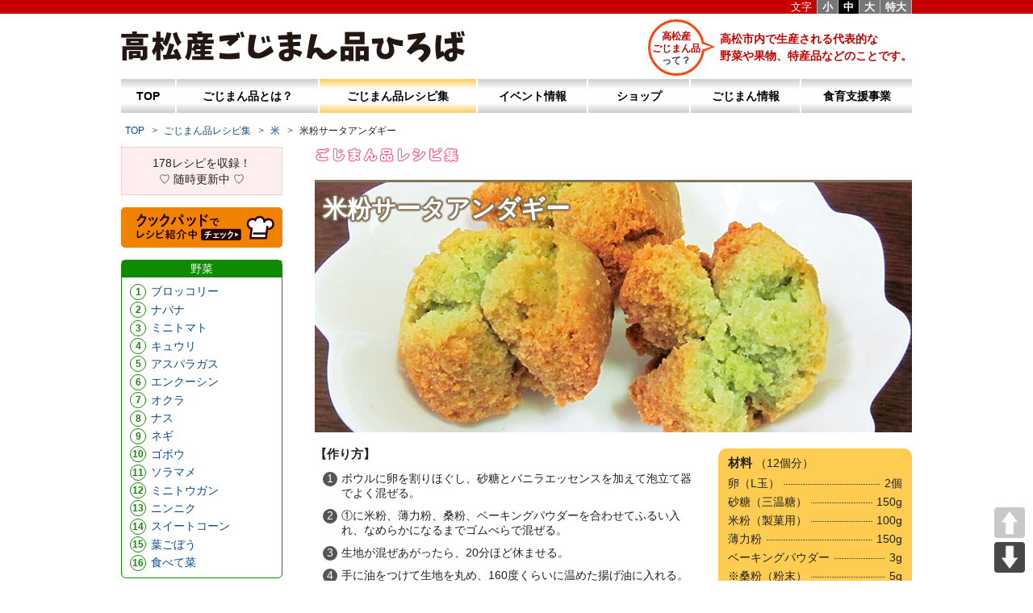

--- FILE ---
content_type: text/html; charset=UTF-8
request_url: https://gojiman.jp/recipe/recipe89/
body_size: 8669
content:
<!DOCTYPE html>
<html lang="ja">
<head>
<meta charset="utf-8">
<meta name="viewport" content="width=device-width, initial-scale=1">

<title>  米粉サータアンダギー：高松産ごじまん品ひろば</title>

<link rel='stylesheet' href='/wp-content/themes/gojiman/normalize.min.css' media='all'>
<link rel="stylesheet" href="/wp-content/themes/gojiman/style.css" type="text/css" media="all" />

<link rel="shortcut icon" href="/favicon.ico">

<meta name='robots' content='max-image-preview:large' />
	<style>img:is([sizes="auto" i], [sizes^="auto," i]) { contain-intrinsic-size: 3000px 1500px }</style>
	<link rel='stylesheet' id='wp-block-library-css' href='https://gojiman.jp/wp-includes/css/dist/block-library/style.min.css' type='text/css' media='all' />
<style id='classic-theme-styles-inline-css' type='text/css'>
/*! This file is auto-generated */
.wp-block-button__link{color:#fff;background-color:#32373c;border-radius:9999px;box-shadow:none;text-decoration:none;padding:calc(.667em + 2px) calc(1.333em + 2px);font-size:1.125em}.wp-block-file__button{background:#32373c;color:#fff;text-decoration:none}
</style>
<style id='global-styles-inline-css' type='text/css'>
:root{--wp--preset--aspect-ratio--square: 1;--wp--preset--aspect-ratio--4-3: 4/3;--wp--preset--aspect-ratio--3-4: 3/4;--wp--preset--aspect-ratio--3-2: 3/2;--wp--preset--aspect-ratio--2-3: 2/3;--wp--preset--aspect-ratio--16-9: 16/9;--wp--preset--aspect-ratio--9-16: 9/16;--wp--preset--color--black: #000000;--wp--preset--color--cyan-bluish-gray: #abb8c3;--wp--preset--color--white: #ffffff;--wp--preset--color--pale-pink: #f78da7;--wp--preset--color--vivid-red: #cf2e2e;--wp--preset--color--luminous-vivid-orange: #ff6900;--wp--preset--color--luminous-vivid-amber: #fcb900;--wp--preset--color--light-green-cyan: #7bdcb5;--wp--preset--color--vivid-green-cyan: #00d084;--wp--preset--color--pale-cyan-blue: #8ed1fc;--wp--preset--color--vivid-cyan-blue: #0693e3;--wp--preset--color--vivid-purple: #9b51e0;--wp--preset--gradient--vivid-cyan-blue-to-vivid-purple: linear-gradient(135deg,rgba(6,147,227,1) 0%,rgb(155,81,224) 100%);--wp--preset--gradient--light-green-cyan-to-vivid-green-cyan: linear-gradient(135deg,rgb(122,220,180) 0%,rgb(0,208,130) 100%);--wp--preset--gradient--luminous-vivid-amber-to-luminous-vivid-orange: linear-gradient(135deg,rgba(252,185,0,1) 0%,rgba(255,105,0,1) 100%);--wp--preset--gradient--luminous-vivid-orange-to-vivid-red: linear-gradient(135deg,rgba(255,105,0,1) 0%,rgb(207,46,46) 100%);--wp--preset--gradient--very-light-gray-to-cyan-bluish-gray: linear-gradient(135deg,rgb(238,238,238) 0%,rgb(169,184,195) 100%);--wp--preset--gradient--cool-to-warm-spectrum: linear-gradient(135deg,rgb(74,234,220) 0%,rgb(151,120,209) 20%,rgb(207,42,186) 40%,rgb(238,44,130) 60%,rgb(251,105,98) 80%,rgb(254,248,76) 100%);--wp--preset--gradient--blush-light-purple: linear-gradient(135deg,rgb(255,206,236) 0%,rgb(152,150,240) 100%);--wp--preset--gradient--blush-bordeaux: linear-gradient(135deg,rgb(254,205,165) 0%,rgb(254,45,45) 50%,rgb(107,0,62) 100%);--wp--preset--gradient--luminous-dusk: linear-gradient(135deg,rgb(255,203,112) 0%,rgb(199,81,192) 50%,rgb(65,88,208) 100%);--wp--preset--gradient--pale-ocean: linear-gradient(135deg,rgb(255,245,203) 0%,rgb(182,227,212) 50%,rgb(51,167,181) 100%);--wp--preset--gradient--electric-grass: linear-gradient(135deg,rgb(202,248,128) 0%,rgb(113,206,126) 100%);--wp--preset--gradient--midnight: linear-gradient(135deg,rgb(2,3,129) 0%,rgb(40,116,252) 100%);--wp--preset--font-size--small: 13px;--wp--preset--font-size--medium: 20px;--wp--preset--font-size--large: 36px;--wp--preset--font-size--x-large: 42px;--wp--preset--spacing--20: 0.44rem;--wp--preset--spacing--30: 0.67rem;--wp--preset--spacing--40: 1rem;--wp--preset--spacing--50: 1.5rem;--wp--preset--spacing--60: 2.25rem;--wp--preset--spacing--70: 3.38rem;--wp--preset--spacing--80: 5.06rem;--wp--preset--shadow--natural: 6px 6px 9px rgba(0, 0, 0, 0.2);--wp--preset--shadow--deep: 12px 12px 50px rgba(0, 0, 0, 0.4);--wp--preset--shadow--sharp: 6px 6px 0px rgba(0, 0, 0, 0.2);--wp--preset--shadow--outlined: 6px 6px 0px -3px rgba(255, 255, 255, 1), 6px 6px rgba(0, 0, 0, 1);--wp--preset--shadow--crisp: 6px 6px 0px rgba(0, 0, 0, 1);}:where(.is-layout-flex){gap: 0.5em;}:where(.is-layout-grid){gap: 0.5em;}body .is-layout-flex{display: flex;}.is-layout-flex{flex-wrap: wrap;align-items: center;}.is-layout-flex > :is(*, div){margin: 0;}body .is-layout-grid{display: grid;}.is-layout-grid > :is(*, div){margin: 0;}:where(.wp-block-columns.is-layout-flex){gap: 2em;}:where(.wp-block-columns.is-layout-grid){gap: 2em;}:where(.wp-block-post-template.is-layout-flex){gap: 1.25em;}:where(.wp-block-post-template.is-layout-grid){gap: 1.25em;}.has-black-color{color: var(--wp--preset--color--black) !important;}.has-cyan-bluish-gray-color{color: var(--wp--preset--color--cyan-bluish-gray) !important;}.has-white-color{color: var(--wp--preset--color--white) !important;}.has-pale-pink-color{color: var(--wp--preset--color--pale-pink) !important;}.has-vivid-red-color{color: var(--wp--preset--color--vivid-red) !important;}.has-luminous-vivid-orange-color{color: var(--wp--preset--color--luminous-vivid-orange) !important;}.has-luminous-vivid-amber-color{color: var(--wp--preset--color--luminous-vivid-amber) !important;}.has-light-green-cyan-color{color: var(--wp--preset--color--light-green-cyan) !important;}.has-vivid-green-cyan-color{color: var(--wp--preset--color--vivid-green-cyan) !important;}.has-pale-cyan-blue-color{color: var(--wp--preset--color--pale-cyan-blue) !important;}.has-vivid-cyan-blue-color{color: var(--wp--preset--color--vivid-cyan-blue) !important;}.has-vivid-purple-color{color: var(--wp--preset--color--vivid-purple) !important;}.has-black-background-color{background-color: var(--wp--preset--color--black) !important;}.has-cyan-bluish-gray-background-color{background-color: var(--wp--preset--color--cyan-bluish-gray) !important;}.has-white-background-color{background-color: var(--wp--preset--color--white) !important;}.has-pale-pink-background-color{background-color: var(--wp--preset--color--pale-pink) !important;}.has-vivid-red-background-color{background-color: var(--wp--preset--color--vivid-red) !important;}.has-luminous-vivid-orange-background-color{background-color: var(--wp--preset--color--luminous-vivid-orange) !important;}.has-luminous-vivid-amber-background-color{background-color: var(--wp--preset--color--luminous-vivid-amber) !important;}.has-light-green-cyan-background-color{background-color: var(--wp--preset--color--light-green-cyan) !important;}.has-vivid-green-cyan-background-color{background-color: var(--wp--preset--color--vivid-green-cyan) !important;}.has-pale-cyan-blue-background-color{background-color: var(--wp--preset--color--pale-cyan-blue) !important;}.has-vivid-cyan-blue-background-color{background-color: var(--wp--preset--color--vivid-cyan-blue) !important;}.has-vivid-purple-background-color{background-color: var(--wp--preset--color--vivid-purple) !important;}.has-black-border-color{border-color: var(--wp--preset--color--black) !important;}.has-cyan-bluish-gray-border-color{border-color: var(--wp--preset--color--cyan-bluish-gray) !important;}.has-white-border-color{border-color: var(--wp--preset--color--white) !important;}.has-pale-pink-border-color{border-color: var(--wp--preset--color--pale-pink) !important;}.has-vivid-red-border-color{border-color: var(--wp--preset--color--vivid-red) !important;}.has-luminous-vivid-orange-border-color{border-color: var(--wp--preset--color--luminous-vivid-orange) !important;}.has-luminous-vivid-amber-border-color{border-color: var(--wp--preset--color--luminous-vivid-amber) !important;}.has-light-green-cyan-border-color{border-color: var(--wp--preset--color--light-green-cyan) !important;}.has-vivid-green-cyan-border-color{border-color: var(--wp--preset--color--vivid-green-cyan) !important;}.has-pale-cyan-blue-border-color{border-color: var(--wp--preset--color--pale-cyan-blue) !important;}.has-vivid-cyan-blue-border-color{border-color: var(--wp--preset--color--vivid-cyan-blue) !important;}.has-vivid-purple-border-color{border-color: var(--wp--preset--color--vivid-purple) !important;}.has-vivid-cyan-blue-to-vivid-purple-gradient-background{background: var(--wp--preset--gradient--vivid-cyan-blue-to-vivid-purple) !important;}.has-light-green-cyan-to-vivid-green-cyan-gradient-background{background: var(--wp--preset--gradient--light-green-cyan-to-vivid-green-cyan) !important;}.has-luminous-vivid-amber-to-luminous-vivid-orange-gradient-background{background: var(--wp--preset--gradient--luminous-vivid-amber-to-luminous-vivid-orange) !important;}.has-luminous-vivid-orange-to-vivid-red-gradient-background{background: var(--wp--preset--gradient--luminous-vivid-orange-to-vivid-red) !important;}.has-very-light-gray-to-cyan-bluish-gray-gradient-background{background: var(--wp--preset--gradient--very-light-gray-to-cyan-bluish-gray) !important;}.has-cool-to-warm-spectrum-gradient-background{background: var(--wp--preset--gradient--cool-to-warm-spectrum) !important;}.has-blush-light-purple-gradient-background{background: var(--wp--preset--gradient--blush-light-purple) !important;}.has-blush-bordeaux-gradient-background{background: var(--wp--preset--gradient--blush-bordeaux) !important;}.has-luminous-dusk-gradient-background{background: var(--wp--preset--gradient--luminous-dusk) !important;}.has-pale-ocean-gradient-background{background: var(--wp--preset--gradient--pale-ocean) !important;}.has-electric-grass-gradient-background{background: var(--wp--preset--gradient--electric-grass) !important;}.has-midnight-gradient-background{background: var(--wp--preset--gradient--midnight) !important;}.has-small-font-size{font-size: var(--wp--preset--font-size--small) !important;}.has-medium-font-size{font-size: var(--wp--preset--font-size--medium) !important;}.has-large-font-size{font-size: var(--wp--preset--font-size--large) !important;}.has-x-large-font-size{font-size: var(--wp--preset--font-size--x-large) !important;}
:where(.wp-block-post-template.is-layout-flex){gap: 1.25em;}:where(.wp-block-post-template.is-layout-grid){gap: 1.25em;}
:where(.wp-block-columns.is-layout-flex){gap: 2em;}:where(.wp-block-columns.is-layout-grid){gap: 2em;}
:root :where(.wp-block-pullquote){font-size: 1.5em;line-height: 1.6;}
</style>
<link rel='stylesheet' id='pageScrollButtonsStyle-css' href='https://gojiman.jp/wp-content/plugins/smooth-page-scroll-updown-buttons/assets/css/smooth-page-scroll-updown-buttons.css' type='text/css' media='all' />
<link rel='stylesheet' id='fancybox-css' href='https://gojiman.jp/wp-content/plugins/easy-fancybox/fancybox/1.5.4/jquery.fancybox.min.css' type='text/css' media='screen' />
<link rel='stylesheet' id='wp-pagenavi-css' href='https://gojiman.jp/wp-content/plugins/wp-pagenavi/pagenavi-css.css' type='text/css' media='all' />
<script type="text/javascript" src="https://gojiman.jp/wp-includes/js/jquery/jquery.min.js" id="jquery-core-js"></script>
<script type="text/javascript" src="https://gojiman.jp/wp-includes/js/jquery/jquery-migrate.min.js" id="jquery-migrate-js"></script>
<link rel="https://api.w.org/" href="https://gojiman.jp/wp-json/" /><link rel="canonical" href="https://gojiman.jp/recipe/recipe89/" />
<link rel='shortlink' href='https://gojiman.jp/?p=1816' />
<link rel="alternate" title="oEmbed (JSON)" type="application/json+oembed" href="https://gojiman.jp/wp-json/oembed/1.0/embed?url=https%3A%2F%2Fgojiman.jp%2Frecipe%2Frecipe89%2F" />
<link rel="alternate" title="oEmbed (XML)" type="text/xml+oembed" href="https://gojiman.jp/wp-json/oembed/1.0/embed?url=https%3A%2F%2Fgojiman.jp%2Frecipe%2Frecipe89%2F&#038;format=xml" />


<script src="//ajax.googleapis.com/ajax/libs/jquery/1.9.1/jquery.min.js"></script>
<script src='/common_js/jquery.cookie.js'></script>
<script src='/common_js/fontSize.js'></script>
<script src='/common_js/script.js'></script>
 
 <script type="text/javascript" src="//webfonts.sakura.ne.jp/js/sakura.js"></script>
 
<script type="text/javascript" src="//webfont.fontplus.jp/accessor/script/fontplus.js?asOwGJO2-5A%3D&box=5aFmMRYYiys%3D&timeout=3&t=0&aa=1&ab=2" charset="utf-8"></script>
 
<!-- Global site tag (gtag.js) - Google Analytics -->
<script async src="https://www.googletagmanager.com/gtag/js?id=G-8LV3GFPRMZ"></script>
<script>
  window.dataLayer = window.dataLayer || [];
  function gtag(){dataLayer.push(arguments);}
  gtag('js', new Date());

  gtag('config', 'G-8LV3GFPRMZ');
</script>
	
</head>

<body class="recipe-template-default single single-recipe postid-1816">



<div id="wrap">

<header>
 
<div id="top">

<div class="top_logo">
 
<h1 class="site_title">
<a href="/" class="logo"><img src="/images/gojiman_logo_2x.png" alt="高松産 ごじまん品ひろば"/></a>
</h1>

<div id="description">
  <p class="maru">高松産<br>ごじまん品<br><span class="gray">って？</span></p>
  <p class="txt">高松市内で生産される代表的な<br>野菜や果物、特産品などのことです。</p>
</div>
 
 <button class="toggle">
		<span class="toggle__bar"></span>
		<span class="toggle__bar"></span>
		<span class="toggle__bar"></span>
</button>
 
</div><!-- /.top_logo -->
 
 
<div id="main_menu">

<nav class="g_nav"> 

<ul id="h" class="nav">
 
<li class="home"><a href="/">TOP</a></li>
 
<li class="whats"><a href="/whats/">ごじまん品とは？</a>
  <ul class="sub-menu">
	   <li class="whats"><a href="/whats/">高松産ごじまん品とは？</a></li>
	   <li class="calendar"><a href="/whats/calendar/">出回りカレンダー</a></li>
    <li class="character"><a href="/whats/character">ごじまん品キャラ図鑑</a></li>
	   <li class="chara_calendar"><a href="/whats/character-calendar/">ごじまんキャラカレンダー</a></li>
  </ul>
</li>
<li class="recipe"><a href="/recipe/">ごじまん品レシピ集</a>
</li>
<li class="event"><a href="/event/">イベント情報</a>
   <ul class="sub-menu">
	    <li class="event"><a href="/event/">イベント</a></li>
	    <li class="festa"><a href="/festa/">フェスタ</a></li>
     <li class="school"><a href="/school/">ごじまん野菜塾</a></li>
  </ul>
</li>
<li class="shop"><a href="/shop/">ショップ</a>
  <ul class="sub-menu">
	   <li class="shop"><a href="/shop/">アンテナショップ</a></li>
	   <li class="sancyoku"><a href="/shop/sancyoku/">産直ＭＡＰ</a></li>
	</ul>
</li>
<li class="news"><a href="/news/">ごじまん情報</a>
  <ul class="sub-menu">
	   <li class="news"><a href="/news/">ごじまんニュース</a></li>
	   
	   <li class="paper"><a href="/news/paper/">ごじまん新聞</a></li>
	   <li class="report"><a href="/news/report/">ごじまんリポート</a></li>
	   <li><a href="/news/nouen/">市民農園マップ</a></li>
			 <li><a href="/news/gojiman_books/">ごじまん発行冊子等<br />ダウンロード</a></li>
  </ul>   
</li>
 <li class="food_education"><a href="/food-education/">食育支援事業</a></li>
</ul>
 
</nav>

</div><!-- /#main_menu -->


<ul id="fontSize">
 <li class="font">文字</li>
	<li class="changeBtn">小</li>
	<li class="changeBtn">中</li>
	<li class="changeBtn">大</li>
 <li class="changeBtn">特大</li>
</ul>


</div><!-- /#top -->

<div class="breadcrumb">
<!-- Breadcrumb NavXT 7.4.1 -->
<a property="item" typeof="WebPage" title="Go to 高松産ごじまん品ひろば." href="https://gojiman.jp" class="home" ><span property="name">TOP</span></a><meta property="position" content="1"><a property="item" typeof="WebPage" title="Go to ごじまん品レシピ集." href="https://gojiman.jp/recipe/" class="recipe-root post post-recipe" ><span property="name">ごじまん品レシピ集</span></a><meta property="position" content="2"><a property="item" typeof="WebPage" title="Go to the 穀物 ごじまん品レシピ集 archives." href="https://gojiman.jp/recipe_cat/grain/" class="taxonomy recipe_cat  no3" ><span property="name">穀物</span></a><meta property="position" content="3"><a property="item" typeof="WebPage" title="Go to the 米 ごじまん品レシピ集 archives." href="https://gojiman.jp/recipe_cat/rice/" class="taxonomy recipe_cat  no4" ><span property="name">米</span></a><meta property="position" content="4"><span class="post post-recipe current-item">米粉サータアンダギー</span></div>
 
 
</header>


<div id="inner">


<!-- single-recipe.php -->
<div id="content">

	 <h2 class="h2_title recipe"><a href="/recipe/">ごじまん品レシピ集</a></h2>
 
<div class="post_box rice">
 
<div class="post recipe">
 
<div class="series border_top_3px">
 
<div class="thumbnail_box">

      <img src="https://gojiman.jp/wp-content/uploads/2019/10/2ff3a5ba7d537955c7bd0f7d0867fbc2.jpg" alt="米粉サータアンダギー">
  
<div class="text">
 <h3 class="text_shadow_3px">米粉サータアンダギー</h3>
   
   </div>
</div><!-- /.thumbnail_box -->
 
	
	
 <div class="box_wrap">

 <div class="how_to_make_box">
 
<h5>【作り方】</h5>

<ul class="recipe_how_to_make">
   <li class="serial">   ボウルに卵を割りほぐし、砂糖とバニラエッセンスを加えて泡立て器でよく混ぜる。  </li>   <li class="serial">   ①に米粉、薄力粉、桑粉、ベーキングパウダーを合わせてふるい入れ、なめらかになるまでゴムべらで混ぜる。  </li>   <li class="serial">   生地が混ぜあがったら、20分ほど休ませる。  </li>   <li class="serial">   手に油をつけて生地を丸め、160度くらいに温めた揚げ油に入れる。低めの温度でゆっくり揚げ、生地に割れ目が出来てきたら、火を強めて温度を少し上げる。こんがりとしたキツネ色になれば、出来上がり。  </li></ul>
 
</div><!-- /.how_to_make -->


 
<div class="material_box">
 
<h5>材料 <span>（12個分）</span></h5>
 
<ul class="recipe_materials">
<li class="n">
<span class="dt">卵（L玉）</span><span class="dd">2個</span></li>
<li class="n">
<span class="dt">砂糖（三温糖）</span><span class="dd">150g</span></li>
<li class="n">
<span class="dt">米粉（製菓用）</span><span class="dd">100g</span></li>
<li class="n">
<span class="dt">薄力粉</span><span class="dd">150g</span></li>
<li class="n">
<span class="dt">ベーキングパウダー</span><span class="dd">3g</span></li>
<li class="n">
<span class="dt">※桑粉（粉末）</span><span class="dd">5g</span></li>
<li class="n">
<span class="dt">バニラエッセンス</span><span class="dd">少々</span></li>
<li class="group none">
<span class="txt_group">※桑粉は色粉として使っているので、お好みで加えて下さい。</span><span class="dt">※桑粉は色粉として使っているので、お好みで加えて下さい。</span><span class="dd"></span></li>
</ul>

</div><!-- /.material_box -->
 
</div>
 
</div><!-- /.series -->

</div><!-- /.post -->
  

 
<div class="banner_box">
 
 <div class="cat_name backg_color">
  <h3>関連レシピ</h3>
 </div>
 
 

<ul>

<!-- ループはじめ -->
<li class="black-soybean">
 <div class="crop">
      <img src="https://gojiman.jp/wp-content/uploads/2019/10/543a07c33c844e4f0a2bf803f00a6b66-360x151.jpg" alt="黒豆入り雑穀ご飯">
   
 <div class="text text_shadow_w_2px">
  黒豆入り雑穀ご飯<br>
     </div>
   <a class="overlay" href="https://gojiman.jp/recipe/recipe174/"></a>
 </div>
</li>
<!-- ループおわり -->
    

<!-- ループはじめ -->
<li class="burdock">
 <div class="crop">
      <img src="https://gojiman.jp/wp-content/uploads/2019/10/4d661b1de80e8428ffdf2e3da416199a-360x151.jpg" alt="ささがきゴボウの親子丼">
   
 <div class="text text_shadow_w_2px">
  ささがきゴボウの親子丼<br>
     </div>
   <a class="overlay" href="https://gojiman.jp/recipe/recipe71/"></a>
 </div>
</li>
<!-- ループおわり -->
    

<!-- ループはじめ -->
<li class="rice">
 <div class="crop">
      <img src="https://gojiman.jp/wp-content/uploads/2019/10/3269a81f76c3722707594ace3106837a-360x151.jpg" alt="お茶&#038;ミニトマトの米粉クッキー">
   
 <div class="text text_shadow_w_2px">
  お茶&#038;ミニトマトの米粉クッキー<br>
     </div>
   <a class="overlay" href="https://gojiman.jp/recipe/recipe85/"></a>
 </div>
</li>
<!-- ループおわり -->
    

<!-- ループはじめ -->
<li class="rice">
 <div class="crop">
      <img src="https://gojiman.jp/wp-content/uploads/2019/10/b73012a350fe9270f60a747f62d8e9e9-360x151.jpg" alt="米粉100%キムチチヂミ">
   
 <div class="text text_shadow_w_2px">
  米粉100%キムチチヂミ<br>
     </div>
   <a class="overlay" href="https://gojiman.jp/recipe/recipe43/"></a>
 </div>
</li>
<!-- ループおわり -->
    

<!-- ループはじめ -->
<li class="beef">
 <div class="crop">
      <img src="https://gojiman.jp/wp-content/uploads/2019/10/3aabb8088771a4f71ad3e67a8e85e988-360x151.jpg" alt="オリーブ牛巻き・高菜巻きのおにぎり">
   
 <div class="text text_shadow_w_2px">
  オリーブ牛巻き・高菜巻きのおにぎり<br>
     </div>
   <a class="overlay" href="https://gojiman.jp/recipe/recipe107/"></a>
 </div>
</li>
<!-- ループおわり -->
    

<!-- ループはじめ -->
<li class="rice">
 <div class="crop">
      <img src="https://gojiman.jp/wp-content/uploads/2019/10/fdaaf238b0d748e756b84851cfcf98b6-360x151.jpg" alt="焼き椎茸ご飯">
   
 <div class="text text_shadow_w_2px">
  焼き椎茸ご飯<br>
     </div>
   <a class="overlay" href="https://gojiman.jp/recipe/recipe157/"></a>
 </div>
</li>
<!-- ループおわり -->
    

<!-- ループはじめ -->
<li class="orange">
 <div class="crop">
      <img src="https://gojiman.jp/wp-content/uploads/2019/10/6591875cd5f8de9dbfc94d6cba56da72-360x151.jpg" alt="みかんのクッキー">
   
 <div class="text text_shadow_w_2px">
  みかんのクッキー<br>
     </div>
   <a class="overlay" href="https://gojiman.jp/recipe/recipe88/"></a>
 </div>
</li>
<!-- ループおわり -->
    

<!-- ループはじめ -->
<li class="rice">
 <div class="crop">
      <img src="https://gojiman.jp/wp-content/uploads/2019/10/f865e9f210aaec62c30245c22d20dcef-360x151.jpg" alt="あんかけ焼おむすび">
   
 <div class="text text_shadow_w_2px">
  あんかけ焼おむすび<br>
     </div>
   <a class="overlay" href="https://gojiman.jp/recipe/recipe121/"></a>
 </div>
</li>
<!-- ループおわり -->
    

<!-- ループはじめ -->
<li class="rice">
 <div class="crop">
      <img src="https://gojiman.jp/wp-content/uploads/2019/10/c5c49d18d33d849757d7c357c442d15e-360x151.jpg" alt="米粉パン（さぬきの夢2000パン）">
   
 <div class="text text_shadow_w_2px">
  米粉パン（さぬきの夢2000パン）<br>
      <p class="catch_copy">もっちり・しっとり食べやすい<br />
トーストすれば香ばしさがたまりません</p>
    </div>
   <a class="overlay" href="https://gojiman.jp/recipe/recipe34/"></a>
 </div>
</li>
<!-- ループおわり -->
    

<!-- ループはじめ -->
<li class="water-spinach">
 <div class="crop">
      <img src="https://gojiman.jp/wp-content/uploads/2019/10/aa135198c34de8704729b498ab411cf0-360x151.jpg" alt="エンクーシンチヂミ">
   
 <div class="text text_shadow_w_2px">
  エンクーシンチヂミ<br>
     </div>
   <a class="overlay" href="https://gojiman.jp/recipe/recipe92/"></a>
 </div>
</li>
<!-- ループおわり -->
    

<!-- ループはじめ -->
<li class="burdock">
 <div class="crop">
      <img src="https://gojiman.jp/wp-content/uploads/2019/10/2b9e7e3f9c5f327d0241da552c31c5df-360x151.jpg" alt="ごぼう入り きつね寿司">
   
 <div class="text text_shadow_w_2px">
  ごぼう入り きつね寿司<br>
     </div>
   <a class="overlay" href="https://gojiman.jp/recipe/recipe162/"></a>
 </div>
</li>
<!-- ループおわり -->
    

<!-- ループはじめ -->
<li class="rice">
 <div class="crop">
      <img src="https://gojiman.jp/wp-content/uploads/2019/10/1d4bb5084d7974c69ba7672a4648b0e3-360x151.jpg" alt="米粉のチョコマフィン">
   
 <div class="text text_shadow_w_2px">
  米粉のチョコマフィン<br>
     </div>
   <a class="overlay" href="https://gojiman.jp/recipe/recipe64/"></a>
 </div>
</li>
<!-- ループおわり -->
    

<!-- ループはじめ -->
<li class="rice">
 <div class="crop">
      <img src="https://gojiman.jp/wp-content/uploads/2019/10/314e575f1793db9fbfa758e9802f2993-360x151.jpg" alt="繊維たっぷりクッキー">
   
 <div class="text text_shadow_w_2px">
  繊維たっぷりクッキー<br>
     </div>
   <a class="overlay" href="https://gojiman.jp/recipe/recipe86/"></a>
 </div>
</li>
<!-- ループおわり -->
    

<!-- ループはじめ -->
<li class="rice">
 <div class="crop">
      <img src="https://gojiman.jp/wp-content/uploads/2019/10/44c70699fd585b887b4d5cf82d5eb038-360x151.jpg" alt="米粉でつくる海鮮チヂミ">
   
 <div class="text text_shadow_w_2px">
  米粉でつくる海鮮チヂミ<br>
     </div>
   <a class="overlay" href="https://gojiman.jp/recipe/recipe103/"></a>
 </div>
</li>
<!-- ループおわり -->
    

<!-- ループはじめ -->
<li class="rice">
 <div class="crop">
      <img src="https://gojiman.jp/wp-content/uploads/2019/10/c9c4aa1b43b9fe4edcb0682576d6c367-360x151.jpg" alt="米粉シフォンケーキ">
   
 <div class="text text_shadow_w_2px">
  米粉シフォンケーキ<br>
     </div>
   <a class="overlay" href="https://gojiman.jp/recipe/recipe76/"></a>
 </div>
</li>
<!-- ループおわり -->
    

</div>

</div><!-- /.post_box -->



 

 

</div><!-- /#content -->

<!-- sidebar-recipe.php -->

<div id="sidebar" class="recipe ">
 
 
 
 
 
<div class="sasikomi">
<!-- <p></p>
 -->
<p>178レシピを収録！<br>
♡ 随時更新中 ♡</p>

</div>
 
<div class="cookpad"><a href="https://cookpad.com/kitchen/33828901"><img src="/images/cookpad.png" width="200" height="50" alt="cookpad"/></a></div>
	
	
<!--<ul class="link_box">
 <li class="current"><a href="/recipe/">ごじまん品レシピ集</a></li>
</ul>-->
 
	
<ul class="ul_box">      <li class="vegetable">
        <!--<a href="https://gojiman.jp/recipe_cat/vegetable/">-->
       <div class="oya_cat">野菜</div>
       <!--</a>-->
        <ol class="child">

 
        <li><a href="https://gojiman.jp/recipe_cat/broccoli/">ブロッコリー</a> </li>    
        

 
        <li><a href="https://gojiman.jp/recipe_cat/rape-blossoms/">ナバナ</a> </li>    
        

 
        <li><a href="https://gojiman.jp/recipe_cat/mini-tomato/">ミニトマト</a> </li>    
        

 
        <li><a href="https://gojiman.jp/recipe_cat/cucumber/">キュウリ</a> </li>    
        

 
        <li><a href="https://gojiman.jp/recipe_cat/green-asparagus/">アスパラガス</a> </li>    
        

 
        <li><a href="https://gojiman.jp/recipe_cat/water-spinach/">エンクーシン</a> </li>    
        

 
        <li><a href="https://gojiman.jp/recipe_cat/okra/">オクラ</a> </li>    
        

 
        <li><a href="https://gojiman.jp/recipe_cat/eggplant/">ナス</a> </li>    
        

 
        <li><a href="https://gojiman.jp/recipe_cat/spring-onion/">ネギ</a> </li>    
        

 
        <li><a href="https://gojiman.jp/recipe_cat/burdock/">ゴボウ</a> </li>    
        

 
        <li><a href="https://gojiman.jp/recipe_cat/broad-bean/">ソラマメ</a> </li>    
        

 
        <li><a href="https://gojiman.jp/recipe_cat/wax-gourd/">ミニトウガン</a> </li>    
        

 
        <li><a href="https://gojiman.jp/recipe_cat/garlic/">ニンニク</a> </li>    
        

 
        <li><a href="https://gojiman.jp/recipe_cat/sweet-corn/">スイートコーン</a> </li>    
        

 
        <li><a href="https://gojiman.jp/recipe_cat/burdock-with-leaves/">葉ごぼう</a> </li>    
        

 
        <li><a href="https://gojiman.jp/recipe_cat/tabetena/">食べて菜</a> </li>    
        </ol>      </li>

      <li class="fruit">
        <!--<a href="https://gojiman.jp/recipe_cat/fruit/">-->
       <div class="oya_cat">果物</div>
       <!--</a>-->
        <ol class="child">

 
        <li><a href="https://gojiman.jp/recipe_cat/orange/">ミカン</a> </li>    
        

 
        <li><a href="https://gojiman.jp/recipe_cat/strawberry/">イチゴ</a> </li>    
        

 
        <li><a href="https://gojiman.jp/recipe_cat/grape/">ブドウ</a> </li>    
        

 
        <li><a href="https://gojiman.jp/recipe_cat/fig/">イチジク</a> </li>    
        

 
        <li><a href="https://gojiman.jp/recipe_cat/loquat/">ビワ</a> </li>    
        

 
        <li><a href="https://gojiman.jp/recipe_cat/kiwi-fruit/">キウイフルーツ</a> </li>    
        

 
        <li><a href="https://gojiman.jp/recipe_cat/miscellaneous-citrus/">中晩カン</a> </li>    
        

 
        <li><a href="https://gojiman.jp/recipe_cat/persimmon/">カキ</a> </li>    
        </ol>      </li>

      <li class="grain">
        <!--<a href="https://gojiman.jp/recipe_cat/grain/">-->
       <div class="oya_cat">穀物</div>
       <!--</a>-->
        <ol class="child">

 
        <li><a href="https://gojiman.jp/recipe_cat/black-soybean/">黒大豆</a> </li>    
        

 
     
    <li class="current_cat"><a href="https://gojiman.jp/recipe_cat/rice/">米</a> 
    </li>   
    
        </ol>      </li>

      <li class="goods">
        <!--<a href="https://gojiman.jp/recipe_cat/goods/">-->
       <div class="oya_cat">特産品</div>
       <!--</a>-->
        <ol class="child">

 
        <li><a href="https://gojiman.jp/recipe_cat/%e7%89%9b%e4%b9%b3/">牛乳</a> </li>    
        

 
        <li><a href="https://gojiman.jp/recipe_cat/beef/">牛肉</a> </li>    
        </ol>      </li>

</ul> 
</div><!-- /#sidebar -->


<div class="clear"></div>

</div><!-- /#inner -->



<footer>

 <div id="footer_nav">
  
<div class="f_nav">
<ul class="lastLine">
	<li><a href="/qa/">Ｑ＆Ａ</a></li>
	<li><a href="/info/">お問い合わせ</a></li>
	<li><a href="/policy/">プライバシーポリシー</a></li>
	<li><a href="/sitemap/">サイトマップ</a></li>
</ul>
</div>
 
</div>

 
<div class="copyright">当サイトの著作権は“高松市農産物ごじまん品推進協議会”に帰属します。また、掲載内容の無断転載は固くお断りいたします。</div>


</footer><!-- /footer -->

</div><!-- /#wrap -->


<script type="text/javascript" src="https://gojiman.jp/wp-content/plugins/smooth-page-scroll-updown-buttons/assets/js/smooth-page-scroll-updown-buttons.min.js" id="pageScrollButtonsLib-js"></script>
<script type="text/javascript" id="addButtons-js-extra">
/* <![CDATA[ */
var add_buttons_engage = {"positioning":"0","topbutton":"","buttonsize":"38","distance":"100","speed":"600"};
/* ]]> */
</script>
<script type="text/javascript" src="https://gojiman.jp/wp-content/plugins/smooth-page-scroll-updown-buttons/assets/js/addButtons.js" id="addButtons-js"></script>
<script type="text/javascript" src="https://gojiman.jp/wp-content/plugins/easy-fancybox/vendor/purify.min.js" id="fancybox-purify-js"></script>
<script type="text/javascript" src="https://gojiman.jp/wp-content/plugins/easy-fancybox/fancybox/1.5.4/jquery.fancybox.min.js" id="jquery-fancybox-js"></script>
<script type="text/javascript" id="jquery-fancybox-js-after">
/* <![CDATA[ */
var fb_timeout, fb_opts={'autoScale':true,'showCloseButton':true,'margin':20,'pixelRatio':'false','centerOnScroll':false,'enableEscapeButton':true,'overlayShow':true,'hideOnOverlayClick':true,'overlayColor':'#000','overlayOpacity':0.7,'minVpHeight':320,'disableCoreLightbox':'true','enableBlockControls':'true','fancybox_openBlockControls':'true' };
if(typeof easy_fancybox_handler==='undefined'){
var easy_fancybox_handler=function(){
jQuery([".nolightbox","a.wp-block-file__button","a.pin-it-button","a[href*='pinterest.com\/pin\/create']","a[href*='facebook.com\/share']","a[href*='twitter.com\/share']"].join(',')).addClass('nofancybox');
jQuery('a.fancybox-close').on('click',function(e){e.preventDefault();jQuery.fancybox.close()});
/* IMG */
						var unlinkedImageBlocks=jQuery(".wp-block-image > img:not(.nofancybox,figure.nofancybox>img)");
						unlinkedImageBlocks.wrap(function() {
							var href = jQuery( this ).attr( "src" );
							return "<a href='" + href + "'></a>";
						});
var fb_IMG_select=jQuery('a[href*=".jpg" i]:not(.nofancybox,li.nofancybox>a,figure.nofancybox>a),area[href*=".jpg" i]:not(.nofancybox),a[href*=".jpeg" i]:not(.nofancybox,li.nofancybox>a,figure.nofancybox>a),area[href*=".jpeg" i]:not(.nofancybox),a[href*=".png" i]:not(.nofancybox,li.nofancybox>a,figure.nofancybox>a),area[href*=".png" i]:not(.nofancybox),a[href*=".webp" i]:not(.nofancybox,li.nofancybox>a,figure.nofancybox>a),area[href*=".webp" i]:not(.nofancybox)');
fb_IMG_select.addClass('fancybox image').attr('rel','gallery');
jQuery('a.fancybox,area.fancybox,.fancybox>a').each(function(){jQuery(this).fancybox(jQuery.extend(true,{},fb_opts,{'transition':'elastic','transitionIn':'elastic','easingIn':'easeOutBack','transitionOut':'elastic','easingOut':'easeInBack','opacity':false,'hideOnContentClick':false,'titleShow':true,'titleFromAlt':true,'showNavArrows':true,'enableKeyboardNav':true,'cyclic':true,'mouseWheel':'false'}))});
/* YouTube */
jQuery('a[href*="youtu.be/" i],area[href*="youtu.be/" i],a[href*="youtube.com/" i],area[href*="youtube.com/" i]' ).filter(function(){return this.href.match(/\/(?:youtu\.be|watch\?|embed\/)/);}).not('.nofancybox,li.nofancybox>a').addClass('fancybox-youtube');
jQuery('a.fancybox-youtube,area.fancybox-youtube,.fancybox-youtube>a').each(function(){jQuery(this).fancybox(jQuery.extend(true,{},fb_opts,{'type':'iframe','width':640,'height':360,'keepRatio':1,'aspectRatio':1,'titleShow':false,'titlePosition':'float','titleFromAlt':true,'onStart':function(a,i,o){var splitOn=a[i].href.indexOf("?");var urlParms=(splitOn>-1)?a[i].href.substring(splitOn):"";o.allowfullscreen=(urlParms.indexOf("fs=0")>-1)?false:true;o.href=a[i].href.replace(/https?:\/\/(?:www\.)?youtu(?:\.be\/([^\?]+)\??|be\.com\/watch\?(.*(?=v=))v=([^&]+))(.*)/gi,"https://www.youtube.com/embed/$1$3?$2$4&autoplay=1");}}))});
};};
var easy_fancybox_auto=function(){setTimeout(function(){jQuery('a#fancybox-auto,#fancybox-auto>a').first().trigger('click')},1000);};
jQuery(easy_fancybox_handler);jQuery(document).on('post-load',easy_fancybox_handler);
jQuery(easy_fancybox_auto);
/* ]]> */
</script>
<script type="text/javascript" src="https://gojiman.jp/wp-content/plugins/easy-fancybox/vendor/jquery.easing.min.js" id="jquery-easing-js"></script>


</body>
</html>

--- FILE ---
content_type: text/css
request_url: https://gojiman.jp/wp-content/themes/gojiman/style.css
body_size: 24325
content:
/*   
Theme Name: ごじまん品ひろば - gojiman

ごじまん品ひろば用

*/

/* marginとpaddingのリセット */
@charset "UTF-8";
@import url('https://fonts.googleapis.com/css?family=Roboto:400,500,700');


h1,h2,h3,h4,h5,h6,p,dl,dt,dd,ol,ul,li{margin:0;padding:0;}
audio,canvas,img,video {vertical-align: middle;}
fieldset {border: 0;margin: 0;padding: 0;}
input[type="text"] {-webkit-appearance: none;}
input:focus,textarea:focus{outline: none;}
input,textarea{padding:8px;box-sizing:border-box;border:none; border-radius: 0;-webkit-appearance: none; appearance: none;}
textarea {resize: vertical;-webkit-appearance: none;}
.fm {font-family: "游明朝","Yu Mincho","游明朝体","YuMincho","ヒラギノ明朝 Pro W3","Hiragino Mincho Pro","HiraMinProN-W3","HGS明朝E","ＭＳ Ｐ明朝","MS PMincho","Times New Roman", serif;}
a{color:#0a6acd; -webkit-transition: all .3s ease-out;transition: all .3s ease-out;}
a:hover{color:#98b9dc;}
a:focus{outline:none;}
img {max-width: 100%;height: auto;}
::-moz-selection {background: #ff6600;color: #fff;}
::selection {background: #ff6600;color: #fff;}
::-webkit-input-placeholder {color:#ccc;}
:-moz-placeholder {color:#ccc;}
.cf:before,.cf:after {content:"";display:table;}
.cf:after {clear:both;}
.cf {zoom:1;}


body {font: 'Roboto','ヒラギノ角ゴ Pro','Hiragino Kaku Gothic Pro','メイリオ',Meiryo,Osaka,sans-serif;-ms-text-size-adjust: 100%;-webkit-text-size-adjust: 100%;}

/* img要素の余計な余白（ディセンダー）のリセット */
img { vertical-align: middle; border: 0 }

/* 「フルードイメージ」による画像の伸縮 */
img { max-width: 100%; height:auto }

/* タイポグラフィの設定 */
html {
  font-family: "ヒラギノ角ゴ ProN", "Hiragino Kaku Gothic ProN", "メイリオ", "ＭＳ ゴシック", Helvetica, Osaka-mono, sans-serif;
  line-height: 1.6;
  color: #222;
  word-wrap: break-word;
  font-size: 62.5%; /* 10px */
}
body {
  background-color: #FFF;
  background-image: url(/images/bkg.gif);
  background-repeat: repeat-x;
  background-position: 0 top;
  font-size: 1.5rem; /* 15px */
}
/* リンクの設定 */
a {
  color: #0d4a89;
  text-decoration: none;
}
a:visited {
  color: #2b1b61;
}
a:hover {
  color: #0057d1;
}
a:active {
  color: #00335f;
  top: 1px;
  position: relative;
}
/*a:hover img {
    opacity: 0.7;
    -moz-opacity: 0.7;
    filter: alpha(opacity=70);
}*/
/* 見出しの設定 */
h2, h3, h4, h5, h6 {
  margin-bottom: 10px;
}
h1 {
  line-height: 1.5;
  font-size: 2em;
  font-weight: normal;
}
h1:hover {
  opacity: 0.7;
  -moz-opacity: 0.7;
  filter: alpha(opacity=70);
}
p.setumei {
  margin: 0 0 20px 0;
  padding: 0 0 0 0;
}
h2 {
  line-height: 1.2;
  font-size: 1.8em;
  display: block;
  margin: 0 0 30px 0;
}
h3 {
  line-height: 1.5;
  font-size: 1.3em;
  margin: 0 0 25px 0;
  display: block;
}
h4 {
  line-height: 1.5;
  font-size: 1.2em;
  display: block;
  font-weight: bold;
	margin-bottom: 15px;
	clear: both;
}
h5 {
  line-height: 1.5;
  font-size: 1em;
  display: block;
  font-weight: bold;
  clear: both;
}
h6 {
  line-height: 1.5;
  font-size: 1.1em;
  display: block;
		clear: both;
}
/* ヘッダーの設定 */
header {}
#top {
  position: relative;
}
.top_logo {
  position: relative;
  margin: 0;
  height: 98px;
}
h1.site_title {
  margin: 0 0 0 0;
  position: absolute;
  left: 0px;
  top: 33px;
}
h1.site_title img {
  max-width: 426px;
  height: auto;
}
#description {
  top: 24px;
  right: 0px;
  font-weight: normal;
  position: absolute;
  color: #c60000;
}
#description p.maru {
  position: relative;
  display: inline-block;
  margin: 0 15px 0 0;
  padding: 11px 0 0 0;
  width: 70px;
  height: 70px;
  line-height: 15px;
  text-align: center;
  color: #c60000;
  font-size: 1.2rem; /* 12px */
  font-weight: bold;
  background: #ff4610;
  border-radius: 50%;
  background: #FFF;
  border: solid 3px #ff4610;
  box-sizing: border-box;
  white-space: nowrap;
}
#description p.maru:before {
  content: "";
  position: absolute;
  top: 50%;
  right: -15px;
  margin-top: -5px;
  border: 4px solid transparent;
  border-left: 12px solid #FFF;
  z-index: 2;
}
#description p.maru:after {
  content: "";
  position: absolute;
  top: 50%;
  right: -22px;
  margin-top: -7px;
  border: 6px solid transparent;
  border-left: 14px solid #ff4610;
  z-index: 1;
}
#description p.maru .gray {
  color: #444;
}
#description p.txt {
  font-size: 1.4rem; /* 14px */
  display: inline-block;
  color: #c60000;
  font-weight: bold;
  margin-top: 14px;
  vertical-align: top;
  line-height: 1.5;
}
ul#fontSize {
  *zoom: 1; /*forIE6,7*/
  margin-bottom: 10px;
  position: absolute;
  right: 0px;
  top: 0px;
  height: 17px;
}
ul#fontSize:after {
  content: "";
  display: block;
  clear: both;
}
ul#fontSize li.font {
  background-color: #C60000;
  font-weight: normal;
}
ul#fontSize li {
  background-color: #777;
  padding: 2px 6px 2px 6px;
  float: left;
  list-style: none;
  cursor: pointer;
  font-size: 13px;
  display: block;
  line-height: 1;
  font-weight: bold;
  color: #fff;
  border-right: 1px solid #bbb;
}
ul#fontSize li:hover {
  background-color: #C60000;
}
ul#fontSize li.active {
  background-color: #000;
}
ul#fontSize li.active:hover {
  background-color: #C60000;
}
#main_menu {
  margin: 0 0 10px 0;
  position: relative;
  z-index: 10;
}
#headersearch {
  position: relative;
}
#headersearch form {
  display: block;
  position: absolute;
  top: -80px;
  right: 0;
  width: 200px;
  height: 24px;
  background: url(img/input.png) left top no-repeat;
}
#headersearch input#s {
  position: absolute;
  top: 4px;
  left: 12px;
  width: 156px;
  border: 0;
  font-size: 1.4rem;
}
#headersearch input#searchsubmit2 {
  position: absolute;
  top: 4px;
  left: 174px;
}
/* メインコンテンツの設定 */
#wrap {
  /*overflow: hidden;*/
  margin: 0 auto;
  max-width: 980px;
}
/* コンテンツ本体とサイドバー配置の設定 */
#top {
  max-width: 980px;
}
#wrap {
  max-width: 980px;
}
#inner {
  display: flex;
  flex-wrap: wrap;
}
#footer {
  max-width: 980px;
}
#content {
  order: 2;
  max-width: 980px;
  width: calc(100% - 240px);
  position: relative;
}
.post_box .post {
  overflow: hidden;
  position: relative;
  clear: both;
}
.metadata {
  text-align: right;
  padding-top: 10px;
  font-size: 0.8em;
  clear: both;
}
#sidebar {
  order: 1;
  margin: 0 40px 0 0;
  width: 200px;
}
/* 引用 */
.post blockquote {
  margin-bottom: 24px;
  padding: 20px;
  background: #f6f6f6;
  border: 1px solid #ccc;
}
/* 回り込み解除 */
.clear {
  clear: both;
}
/*----ページネーション----*/
.pagenation {
  margin: 2em 0 2em 0;
  text-align: center;
  font-size: 1.4rem;
}
.pagenation:after, .pagenation ul:after {
  clear: both;
  content: ".";
  display: block;
  height: 0;
  visibility: hidden;
}
.pagenation ul {
  margin: 0;
}
.pagenation li {
  display: -moz-inline-box;
  display: inline-block;
  /display: inline;
  /zoom: 1;
  list-style: none outside none;
  margin-left: 3px;
}
.pagenation li:first-child {
  margin-left: 0;
}
.pagenation li.active {
  background-color: #999999;
  color: #FFFFFF;
  cursor: not-allowed;
  padding: 5px 15px;
}
.pagenation li a {
  background: none repeat scroll 0 0 #CCCCCC;
  color: #FFFFFF;
  display: block;
  padding: 5px 15px;
  text-decoration: none;
}
.pagenation li a:hover {
  background-color: #444444;
  color: #FFFFFF;
  opacity: 0.8;
}
/*----シングルページページネーション----*/
ul#pagination {
  margin: 20px 20px 30px 20px;
  list-style-type: none;
  width: 940px;
  overflow: hidden;
}
ul#pagination li {
  margin: 0;
  display: block;
  line-height: 1.3;
}
ul#pagination li.prev {
  float: right;
}
/* サイドバーの設定 */
#sidebar h2 {
  margin-bottom: 16px;
  padding-left: 0px;
  border: 0px;
}
#sidebar ul {
  font-size: 0.9em;
}
#sidebar ul > li {
  padding: 0;
  border: 1px solid #ffa9ac;
  margin-bottom: 15px;
  list-style: none;
  border-radius: 6px;
}
#sidebar ul > li.specialty {
  display: none;
}
#sidebar ul > li.vegetable {
  border: 1px solid #108A01;
}
#sidebar ul > li.fruit {
  border: 1px solid #D83506;
}
#sidebar ul > li.grain {
  border: 1px solid #8451CE;
}
#sidebar ul > li.goods {
  border: 1px solid #DE098C;
}
#sidebar ul > li .oya_cat {
  display: block;
  color: #fff;
  text-align: center;
}
#sidebar ul > li.vegetable .oya_cat {
  background-color: #108A01;
}
#sidebar ul > li.fruit .oya_cat {
  background-color: #D83506;
}
#sidebar ul > li.grain .oya_cat {
  background-color: #8451CE;
}
#sidebar ul > li.goods .oya_cat {
  background-color: #DE098C;
}
#sidebar ul > li > ol.child {
  counter-reset: number; /*数字をリセット*/
  list-style-type: none !important; /*数字を一旦消す*/
  padding: 0.5em 0 0.5em 10px;
}
#sidebar ul > li > ol.child > li {
  position: relative;
  line-height: 1.3em;
}
#sidebar ul > li > ol.child > li a {
  padding: 0.2em 0.5em 0.2em 26px;
  display: block;
}
#sidebar ul > li > ol.child > li a:before {
  /* 以下数字をつける */
  background: #5c9ee7;
  position: absolute;
  counter-increment: number;
  content: counter(number);
  /*以下数字のデザイン変える*/
  display: inline-block;
  font-family: 'Avenir', 'Arial Black', 'Arial', sans-serif;
  font-weight: bold;
  font-size: 12px;
  border-radius: 50%;
  left: 0;
  width: 18px;
  height: 18px;
  line-height: 19px;
  text-align: center;
  /*以下 上下中央寄せのため*/
  top: 50%;
  -webkit-transform: translateY(-50%);
  transform: translateY(-50%);
}
#sidebar ul > li > ol.child > li a:before { background: #fff; }
#sidebar ul > li.vegetable > ol.child > li a:before { border: 1px solid #108A01; color: #108A01;}
#sidebar ul > li.fruit > ol.child > li a:before { border: 1px solid #D83506; color: #D83506;}
#sidebar ul > li.grain > ol.child > li a:before { border: 1px solid #8451CE; color: #8451CE;}
#sidebar ul > li.goods > ol.child > li a:before { border: 1px solid #DE098C; color: #DE098C;}

#sidebar ul > li.vegetable > ol.child > li a:hover:before { background-color: #108A01; color: #fff;}
#sidebar ul > li.fruit > ol.child > li a:hover:before { background-color: #D83506; color: #fff;}
#sidebar ul > li.grain > ol.child > li a:hover:before { background-color: #8451CE; color: #fff;}
#sidebar ul > li.goods > ol.child > li a:hover:before { background-color: #DE098C; color: #fff;}

#sidebar ul > li.vegetable > ol.child > li.current_cat a:before { background-color: #108A01; color: #fff;}
#sidebar ul > li.fruit > ol.child > li.current_cat a:before { background-color: #D83506; color: #fff;}
#sidebar ul > li.grain > ol.child > li.current_cat a:before { background-color: #8451CE; color: #fff;}
#sidebar ul > li.goods > ol.child > li.current_cat a:before { background-color: #DE098C; color: #fff;}

#sidebar ul > li.vegetable > ol.child > li.current_cat a { color: #108A01; font-weight: bold;}
#sidebar ul > li.fruit > ol.child > li.current_cat a { color: #D83506; font-weight: bold;}
#sidebar ul > li.grain > ol.child > li.current_cat a { color: #8451CE; font-weight: bold;}
#sidebar ul > li.goods > ol.child > li.current_cat a { color: #DE098C; font-weight: bold;}


#sidebar .sasikomi {
  padding: 10px 10px 8px 10px;
  border: 1px dotted #ffa9ac;
  margin-bottom: 15px;
  text-align: center;
  font-size: 0.9em;
  line-height: 1.5;
  background-color: #FFEEF0;
}
#sidebar .sasikomi span {
  display: inline-block;
}
#sidebar.whats .sasikomi {
  text-align: left;
}
#sidebar ul > li {
  position: relative;
}
#sidebar > .news_box {
  overflow: hidden;
  display: block;
  border: 1px solid #ffa9ac;
  border-radius: 6px;
  margin-bottom: 15px;
}
#sidebar > .news_box .oya_cat {
  display: block;
  color: #fff;
  text-align: center;
  background-color: #D83506;
}
#sidebar ul.news {
  padding: 8px 0 8px 15px;
  list-style: none;
  line-height: 1.4;
}
#sidebar ul.news > li {
  border: none;
  margin: 0;
  padding: 0 0 0 0;
  display: block;
}
#sidebar ul.news > li a {
  padding: 3px 10px 3px 12px;
  display: block;
}
#sidebar ul.news > li a:before {
  position: absolute;
  content: '';
  width: 0;
  height: 0;
  border: solid 5px transparent;
  border-left: solid 6px #333;
  top: 12px;
  left: 0;
  margin-top: -5px;
}
#sidebar ul.link_box {
  padding: 8px 0 8px 15px;
  border: 1px solid #ffa9ac;
  margin-bottom: 15px;
  list-style: none;
  border-radius: 6px;
  line-height: 1.4;
}
#sidebar ul.link_box > li, #sidebar ul.news > li {
  border: none;
  padding: 0;
  margin: 0;
  display: block;
}
#sidebar .cookpad {
  margin-bottom: 15px;
}
#sidebar .cookpad a:hover img {
    opacity: 0.7;
    -moz-opacity: 0.7;
    filter: alpha(opacity=70);
}

/*  カレント表示  */
#sidebar ul.link_box > li.current a,
body.single-whats #sidebar ul.link_box > li.whats a,
body.single-report #sidebar ul.link_box > li.report a,
body.single-calendar #sidebar ul.link_box > li.chara_calendar a,
body.single-character #sidebar ul.link_box > li.character a,
body.page-template-page-character #sidebar ul.link_box > li.character a,
body.page-template-page-event #sidebar ul.link_box > li.event a,
body.single-event #sidebar ul.link_box > li.event a,
body.tax-event_cat #sidebar ul.link_box > li.event a,
body.post-type-archive-school #sidebar ul.link_box > li.school a,
body.tax-school_cat #sidebar ul.link_box > li.school a,
body.single-school #sidebar ul.link_box > li.school a,
body.tax-report_cat #sidebar ul.link_box > li.report a,
body.post-type-archive-festa #sidebar ul.link_box > li.festa a,
body.tax-festa_cat #sidebar ul.link_box > li.festa a,
body.post-type-archive-calendar #sidebar  ul.news > li:first-of-type a,
body.single-news #sidebar  ul.link_box > li.news a,
body.single-festa #sidebar  ul.link_box > li.festa a,
#sidebar ul.news > li.current_cat a,
#sidebar ul.news > li.current a,
body.tax-news_cat #sidebar ul.link_box > li.news a,
body.tax-news_cat #sidebar ul.news > li.current a {
  color: #C60600;
  font-weight: bold;
}
#sidebar ul.link_box > li a, #sidebar ul.news > li a {
  padding: 3px 10px 3px 12px;
  display: block;
}
#sidebar ul.link_box > li a:hover, #sidebar ul.news > li a:hover {
  color: #C60600;
  font-weight: bold;
}
#sidebar ul.link_box > li a:before, #sidebar ul.news > li a:before {
  position: absolute;
  content: '';
  width: 0;
  height: 0;
  border: solid 5px transparent;
  /*border-left: solid 6px #C60600;*/
  border-left: solid 6px #333;
  top: 12px;
  left: 0;
  margin-top: -5px;
}
#sidebar ul.link_box > li a:hover:before, #sidebar ul.news > li a:hover:before {
  border-left: solid 6px #C60600;
}
/*  3角マークカレント表示  */
#sidebar ul.link_box > li.current a:before,
body.single-whats #sidebar ul.link_box > li.whats a:before,
body.single-report #sidebar ul.link_box > li.report a:before,
body.single-calendar #sidebar ul.link_box > li.chara_calendar a:before,
body.single-character #sidebar ul.link_box > li.character a:before,
body.page-template-page-character #sidebar ul.link_box > li.character a:before,
body.page-template-page-event #sidebar ul.link_box > li.event a:before,
body.single-event #sidebar ul.link_box > li.event a:before,
body.tax-event_cat #sidebar ul.link_box > li.event a:before,
body.tax-school_cat #sidebar ul.link_box > li.school a:before,
body.single-school #sidebar ul.link_box > li.school a:before,
body.tax-report_cat #sidebar ul.link_box > li.report a:before,
body.tax-festa_cat #sidebar ul.link_box > li.festa a:before,
body.post-type-archive-calendar#sidebar  ul.news > li:first-of-type a:before,
body.single-news #sidebar  ul.link_box > li.news a:before,
body.single-festa #sidebar  ul.link_box > li.festa a:before,
#sidebar ul.news > li.current a:before,
body.tax-news_cat #sidebar ul.link_box > li.news a:before,
body.tax-news_cat #sidebar ul.news > li.current a:before {
  border-left: solid 6px #C60600;
}


#sidebar .report_box {
  padding: 0 0 0 0;
  border: 1px solid #ffa9ac;
  margin-bottom: 15px;
  list-style: none;
  border-radius: 6px;
  overflow: hidden;
  line-height: 1.4;
}
#sidebar .report_box .oya_cat {
  display: block;
  color: #fff;
  text-align: center;
  background-color: #D83506;
}
#sidebar .report_box ul.news {
  padding: 8px 0 8px 15px;
  list-style: none;
  line-height: 1.4;
}
#sidebar.character .report_box {
  border: 1px solid #108A01;
}
#sidebar.character .report_box .oya_cat {
  background-color: #108A01;
}
#sidebar ul.link_box > li.festa {
  letter-spacing: -1px;
}



#wrap {max-width: 980px;margin: 0 auto;padding: 0 10px;position: relative;}
#wrap .sns__list {position: absolute;top:190px;right:10px;}
#wrap .sns__list li {display: inline-block;margin-left: 5px;}
.fb_iframe_widget > span {vertical-align: baseline !important;}
#wrap .wp-pagenavi {text-align: center;}
#wrap header {
  width: 100%;
  position: relative;
}

.toggle {display: none;cursor: pointer;background: #ff6600;border: 0;padding: 10px; height: 40px;width: 40px;}
.toggle__bar {display: block;width: 20px;height: 2px;background-color: #fff;-webkit-transition: 0.15s cubic-bezier(0.75, -0.55, 0.25, 1.55);transition: 0.15s cubic-bezier(0.75, -0.55, 0.25, 1.55);}
.toggle__bar + .toggle__bar {margin-top: 4px;}
.toggle--active .toggle__bar {margin: 0;position: absolute;}
.toggle--active .toggle__bar:nth-child(1) { -webkit-transform: rotate(45deg);-ms-transform: rotate(45deg); transform: rotate(45deg);}.toggle--active .toggle__bar:nth-child(2) { opacity: 0;}
.toggle--active .toggle__bar:nth-child(3) {-webkit-transform: rotate(-45deg);-ms-transform: rotate(-45deg);transform: rotate(-45deg);}
.g_nav a {
  font-size: 1.4rem;
  color: #000;
  display: block;
  text-decoration: none;
  font-weight: bold;
}
.nav {
  width: 100%;
  display: table;
  margin: 0;
  padding: 0;
  table-layout: fixed;
}
.nav > li {border-right: 2px solid #fff;box-sizing: border-box;display: table-cell;vertical-align: middle;position: relative;}
/*.nav > li i {display: none;}*/
.nav > li.home {width: 7%;}
.nav > li.whats {width: 18%;}
/*.nav > li.character {width: 16%;}*/
.nav > li.recipe {width: 20%;}
.nav > li.event {width: 14%;}
.nav > li.shop {width: 13%;}
.nav > li.news {width: 14%;}
.nav > li.food_education {width: 14%;}

.nav > li:last-child { border-right: none;}
.nav > li > a {padding: 10px 5px;text-transform: uppercase;text-align: center;}
.nav > li {background: #ccc;-webkit-transition: all .3s ease-out;transition: all .3s ease-out;}

.nav > li { background: rgb(204,204,204);
	background:	linear-gradient(180deg, rgba(204,204,204,1) 0%, rgba(255,255,255,1) 30%, rgba(255,255,255,1) 70%, rgba(204,204,204,1) 100%);
}
.nav > li:hover, 
.nav > li.home.current:hover { background: rgb(254,117,117);
 background:	linear-gradient(180deg, rgba(254,117,117,1) 0%, rgba(255,255,255,1) 30%, rgba(255,255,255,1) 70%, rgba(254,117,117,1) 100%);
}
.nav > li:hover > ul {opacity: 1;visibility: visible;padding-top: 6px;margin: 0;}

.nav > li.current,
body.tax-recipe_cat .nav > li.recipe { background: rgb(255,205,88);
 background:	linear-gradient(180deg, rgba(255,205,88,1) 0%, rgba(255,255,255,1) 30%, rgba(255,255,255,1) 70%, rgba(255,205,88,1) 100%);
}
/*  TOPに.currentが付くための対処　通常のページ用*/
.nav > li.home.current{ background: rgb(204,204,204);
		background:	linear-gradient(180deg, rgba(204,204,204,1) 0%, rgba(255,255,255,1) 30%, rgba(255,255,255,1) 70%, rgba(204,204,204,1) 100%);
}
/*  TOPに.currentが付くための対処　TOPページ用*/
body.home .nav > li.home { background: rgb(255,205,88);
 background:	linear-gradient(180deg, rgba(255,205,88,1) 0%, rgba(255,255,255,1) 30%, rgba(255,255,255,1) 70%, rgba(255,205,88,1) 100%);
}

body.page-template-page-whats .nav > li.whats,
body.page-template-page-character .nav > li.whats,
body.post-type-archive-calendar .nav > li.whats,
body.single-calendar .nav > li.whats,
body.page-template-page-recipe .nav > li.recipe,
body.post-type-archive-recipe .nav > li.recipe,
body.page-template-page-event .nav > li.event,
/*body.page-template-page-festa .nav > li.event,*/
body.post-type-archive-festa .nav > li.event,
/*body.page-template-page-school .nav > li.event,*/
body.post-type-archive-school .nav > li.event,
body.page-template-page-shop .nav > li.shop,
body.page-template-page-sancyoku .nav > li.shop,
body.page-template-page-news .nav > li.news,
body.page-template-page-news_nouen .nav > li.news,
body.single-news .nav > li.news,
body.single-whats .nav > li.whats,
body.single-recipe .nav > li.recipe,
body.single-event .nav > li.event,
body.single-school .nav > li.event,
body.single-festa .nav > li.event,
body.tax-event_cat .nav > li.event,
body.single-report .nav > li.news,
body.tax-news_cat .nav > li.news,
body.tax-report_cat .nav > li.news,
body.tax-school_cat .nav > li.event,
body.tax-festa_cat .nav > li.event
{ background: rgb(255,205,88);
 background:	linear-gradient(180deg, rgba(255,205,88,1) 0%, rgba(255,255,255,1) 30%, rgba(255,255,255,1) 70%, rgba(255,205,88,1) 100%);
}

.sub-menu {
  min-width: 100%;
  position: absolute;
  top: 100%;
  left: 0;
  z-index: 1000;
  opacity: 0;
  visibility: hidden;
  margin: 16px 0 0 0;
  -webkit-transition: margin .15s, opacity .15s;
  transition: margin .15s, opacity .15s;
  background-color: #fff;
}
.sub-menu > li {
  width: 100%; /*border-bottom: 1px solid #fff;*/
}
.sub-menu > li:first-child > a:after {content: '';position: absolute;height: 0;width: 0;left: 50%;top: -6px;border: 6px solid transparent;border-top: 0;border-bottom-color: #ddd ;margin-left: -6px;}
/*.sub-menu > li:last-child {border: 0;}*/

.sub-menu > li {
  background: rgb(221, 221, 221);
  background: linear-gradient(180deg, rgba(221, 221, 221, 1) 0%, rgba(255, 255, 255, 1) 30%, rgba(255, 255, 255, 1) 70%, rgba(221, 221, 221, 1) 100%);
  color: #333;
  box-sizing: border-box;
}
.sub-menu > li:hover { background: rgb(254,117,117);
background: linear-gradient(180deg, rgba(254,117,117,1) 0%, rgba(255,255,255,1) 30%, rgba(255,255,255,1) 70%, rgba(254,117,117,1) 100%);}

.sub-menu > li.current,
body.single-whats .nav > li.whats .sub-menu > li.whats,
/*body.page-template-page-character .nav > li.character .sub-menu > li.character,*/
body.page-template-page-character .nav > li.whats .sub-menu > li.character,
body.single-calendar .nav > li.whats .sub-menu > li.chara_calendar,
body.post-type-archive-calendar .nav > li.whats .sub-menu > li.chara_calendar,
body.single-report .nav > li.news .sub-menu > li.report,
body.single-calendar .nav > li.character .sub-menu > li.calendar,
body.single-event .nav > li.event .sub-menu > li.event,
body.tax-event_cat .nav > li.event .sub-menu > li.event,
body.tax-news_cat .nav > li.news .sub-menu > li.news,
body.single-news .nav > li.news .sub-menu > li.news,
body.single-festa .nav > li.event .sub-menu > li.festa,
body.post-type-archive-school .nav > li.event .sub-menu > li.school,
body.single-school .nav > li.event .sub-menu > li.school,
body.tax-school_cat .nav > li.event .sub-menu > li.school,
body.tax-report_cat .nav > li.news .sub-menu > li.report,
body.post-type-archive-festa .nav > li.event .sub-menu > li.festa,
body.tax-festa_cat .nav > li.event .sub-menu > li.festa
 {
 bbackground: rgb(255,205,88);
 background: linear-gradient(180deg, rgba(255,205,88,1) 0%, rgba(255,255,255,1) 30%, rgba(255,255,255,1) 70%, rgba(255,205,88,1) 100%);
}
.sub-menu > li a { 
 padding: 8px 10px; 
 position: relative;
}

li.whats .sub-menu {min-width: 195px;}
/*li.character .sub-menu {min-width: 11em;}*/
li.shop .sub-menu {min-width: 140px;}
li.news .sub-menu {min-width: 155px;}
li.member .sub-menu {min-width: 8em;}




	footer {
	  margin-top: 40px;
	  padding: 20px 0 20px 0;
	  border-top: 2px solid #C60000;
	  position: relative;
	}
	footer #footer_nav {
	  overflow: hidden;
	  position: relative;
	  margin: 0 0 20px 0;
	  clear: none;
	  text-align: center;
	}
	footer #footer_nav .f_nav {
	  margin: 0 auto;
	  display: inline-block;
	  font-size: 0.9em;
	}
	footer #footer_nav .f_nav ul li {
	  list-style: none;
	  display: inline-block;
	}
	footer #footer_nav .f_nav ul li a {
  padding: 4px 10px 4px 10px;
  display: block;
  position: relative;
	}
footer #footer_nav .f_nav ul li a:before {
  content: '';
  position: absolute;
  top: 7px;/*線の上下位置*/
  left: -2px;
  display: inline-block;
  width: 1px;/*線の長さ*/
  height: 14px;/*線の太さ*/
  -webkit-transform: translateX(-50%);
  transform: translateX(-50%);/*位置調整*/
  background-color: #aaa;/*線の色*/
}
footer #footer_nav .f_nav ul li:first-of-type a:before {
  background-color: #fff;/*線の色*/
}

	footer .copyright {
  font-size: 0.8em;
  margin: 0 10px;
  text-align: center;
	}

	.breadcrumb {
	  margin: 0 0 5px 0;
	  font-size: 0.8em
	}
	.breadcrumb > span, .breadcrumb > span.post, .breadcrumb > a.post, .breadcrumb > a.home, .breadcrumb > a.taxonomy {
	  display: inline-block;
	  float: none;
	  width: auto;
	  padding: 5px 0 5px 5px;
	  margin-right: 0px;
	  vertical-align: text-bottom;
	  line-height: 1.2;
	}
	.breadcrumb > a:after {
	  /* >を表示*/
	  content: '>';
	  padding: 0 3px 0 0;
	  color: #555;
	  margin: 0 0 0 9px;
	  display: inline-block;
	  vertical-align: text-bottom;
	}
.breadcrumb > .nolink {
 padding-right: 5px;
}
	/* 親カテゴリ非表示  */
	.breadcrumb a.recipe_cat.no3, .breadcrumb a.whats_cat {
	  display: none;
	}


/* アンテナショップ紹介のパンくずリスト調整 */
/*body.page-id-909	.breadcrumb .current-item:before {content: "ショップ　>　"; }*/
/* 産直MAPのパンくずリスト調整 */
/*body.page-id-912 .breadcrumb .post-page span {
  overflow: hidden;
  width: 4em; 
  height: 1em;
  display: inline-block;
}*/
/*body.page-id-912	.breadcrumb .post-page span:before { 
 content: "ショップ";
 color:rgba(0,0,0,1); 
}*/

/* ごじまんニュースのパンくずリスト調整 */
body.page-id-881	.breadcrumb .current-item:before {content: "ごじまん情報　>　"; }

/* ごじまん新聞・ごじまんリポート・たかまつ市民農園マップ　のパンくずリスト調整 */
body.parent-pageid-881	.breadcrumb a.post.post-page span {
  display: none;
}
body.parent-pageid-881	.breadcrumb a.post.post-page:before {
 content: "ごじまん情報";
 color:rgba(34,34,34,1);
}
body.single-school .breadcrumb a.post.post-page.event,
body.single-festa .breadcrumb a.post.post-page.event {
  display: none;
}




	/*  共通パーツ  ---------------------- */

.post img.alignnone {
  margin: 0 0 10px 0;
  display: block;
}
.post img.aligncenter {
  margin: 0 auto 10px auto;
  display: block;
}
	ul.kirikae {
	  display: block;
	  margin: 0 0 20px 0;
	  text-align: center;
	}
	ul.kirikae li {
	  border: 1px solid #999;
	  display: inline-block;
	  border-radius: 6px;
	  line-height: 1.4;
	  position: relative;
	  background-color: #fff8d2;
	}
	ul.kirikae li:hover {
	  background-color: #f8e371;
	}
	ul.kirikae li a {
	  display: block;
	  padding: 4px 10px;
	}
	ul.kirikae li.year a {
	  display: none;
	}
	ul.kirikae li.year select {
  -webkit-appearance: none;
  -moz-appearance: none;
  appearance: none;
  padding: 4px 25px 4px 15px;
  display: block;
  line-height: 1.4;
  width: 8.5em;
  cursor: pointer;
  text-overflow: ellipsis;
  border: none;
  outline: none;
  background: transparent;
  background-image: none;
  box-shadow: none;
  /* font-weight: bold;
  color: #ff3300;*/
	}
ul.kirikae li.year select::-ms-expand {
	  display: none;
	}
	ul.kirikae li.year select option{
		-webkit-appearance: none;
  -moz-appearance: none;
  appearance: none;
  background-color: #fff;
  color: #333;
}
	ul.kirikae li.year::before {
	  position: absolute;
	  top: 0.7em;
	  right: 0.8em;
	  width: 0;
	  height: 0;
	  padding: 0;
	  content: '';
	  border-left: 8px solid transparent;
	  border-right: 8px solid transparent;
	  border-top: 8px solid #555;
	  pointer-events: none;
	}
ul.kirikae li.current_cat a, 
ul.kirikae li.year.current_cat select,
body.term-late-term ul.kirikae li.late-term a,
body.term-previous-term ul.kirikae li.previous-term a {
	  font-weight: bold;
	  color: #ff3300;
	}



	/*ul.kirikae li.year select {
  font-weight: bold;
  color: #ff3300;
}
ul.kirikae li.current_cat + li.year select {
  font-weight: normal;
  color: #333;
}
ul.kirikae li.year.no_current_cat select {
  font-weight: normal;
  color: #333;
}
*/
	img.alignright {
	  float: right;
	  margin: 0 0 10px 10px;
	}
	img.alignleft {
	  float: left;
	  margin: 0 10px 10px 0;
	}
	a.overlay {
	  display: block;
	  position: absolute;
	  top: 0;
	  left: 0;
	  width: 100%;
	  height: 100%;
	  opacity: 0;
	  background-color: #fff;
	  cursor: pointer;
	}
	a.wrap {
	  display: block;
	  position: absolute;
	  top: 0;
	  left: 0;
	  width: 100%;
	  height: 100%;
	  opacity: 0;
	  background-color: #fff;
	}
	a.overlay:hover {
	  /*  opacity: 0.3;
  transition-duration: 0.3s;
  background-color: #fff;*/
	}
.wp-caption-text { font-size: 0.8em; 
}
	a.meta {
  display: block;
  text-align: center;
  clear: both;
  padding-top: 15px;
	}

	.post.recipe a.meta {
  display: block;
  text-align: center;
  clear: both;
  padding-top: 15px;
  width: 240px;
  float: right;
	}
	/*wp-pagenavi 01*/
	.wp-pagenavi {
	  clear: both;
	  text-align: center;
	}
	.wp-pagenavi a, .wp-pagenavi span {
	  background-color: #f3f3f3;
	  border: 1px solid #999 !important;
	  padding: 4px 6px !important;
	  margin: 0 3px;
	  white-space: nowrap;
	  -moz-border-radius: 3px;
	  -webkit-border-radius: 3px;
	  border-radius: 3px;
	  -webkit-transition: 0.2s ease-in-out;
	  -moz-transition: 0.2s ease-in-out;
	  -o-transition: 0.2s ease-in-out;
	  transition: 0.2s ease-in-out;
	  text-align: center;
	  text-decoration: none;
	}
	.wp-pagenavi a:hover {
	  color: #FFF;
	  background-color: #A09D71;
	  border-color: #999 !important;
	}
	.wp-pagenavi span.current {
	  color: #FFF;
	  background-color: #666;
	  border-color: #666 !important;
	  font-weight: bold;
	}
	.wp-pagenavi a.nextpostslink {
	  padding: 4px 8px !important;
	}

a.user_logged {
  margin: 20px 0 10px 0;
  display: block;
  clear: both;
}


/*  TOPページ  ---------------------- */
body.home #content {
  max-width: 980px;
  width: 100%;
  float: none;
}
body.home #content .post {
  width: 100%;
}
body.home .breadcrumb {
  display: none;
}
body.home .post {
  margin: 10px 0 25px 0;
}
body.home .post_under {
  overflow: hidden;
}
.topics_box {
  padding: 10px 0 10px 20px;
  border: 1px solid #C60600;
  font-size: 0.9em;
  width: calc(100% - 275px);
  float: left;
/*  height: 205px;*/
	 height: 290px;
  -webkit-box-sizing: border-box;
  -moz-box-sizing: border-box;
  box-sizing: border-box;
  position: relative;
}
.topics_box h3 {
  margin: 0 0 5px 0;
  color: #C60600;
  font-size: 1.3em;
  letter-spacing: 2px;
}
.topics_box a.rss {
  position: absolute;
  right: 10px;
  top: 10px;
  width: 25px;
  height: auto;
}
.topics_box dl {
  /*height: 150px;*/
	 height: 235px;
  padding: 0 20px 0 0;
  overflow-y: scroll;
}
.topics_box dl dt {
  float: left;
  clear: left;
  margin-right: 0.5em;
  width: 11.5em;
}
.topics_box dl dd {
  margin-left: 12em;
}
.topics_box dl dt .new {
  margin: 0 0 0 10px;
  color: #ff6600;
}
body.home .right_box {
  float: right;
  width: 244px;
  font-size: 0.9em;
}
body.home .right_box .banner_box {
  margin: 0 0 0 0;
}
body.home .right_box .banner_box a img {
  margin: 0 0 20px 0;
}

body.home .right_box .link_box {
  padding: 8px 20px 8px 20px;
  border: 1px dotted #333;
  -webkit-box-sizing: border-box;
  -moz-box-sizing: border-box;
  box-sizing: border-box;
  height: 120px;
}
body.home .right_box .link_box h3 {
  padding: 0;
  margin: 0 0 6px 0;
  font-size: 1em;
}
body.home ul.connection_list {
  padding: 0 0 0 0;
}
body.home ul.connection_list li {
  list-style: none;
  position: relative;
  padding: 0 0 0 13px;
}
body.home ul.connection_list li a:before {
  position: absolute;
  content: '';
  width: 0;
  height: 0;
  border: solid 5px transparent;
  border-left: solid 6px #C60600;
  top: 10px;
  left: 0;
  margin-top: -5px;
}


/* レシピバナー（ごじまん品とはsingle レシピ集page 共通）  ---------------------- */

.banner_box {
  width: 100%;
  margin-top: 20px;
}
.banner_box .cat_name {
  color: #fff;
  background-color: #777;
  padding: 5px 0;
  text-align: center;
  margin-bottom: 20px;
}
.banner_box .cat_name h3 {
  margin-bottom: 0;
  font-size: 1.2em;
}
.banner_box ul {
  display: flex;
  flex-direction: row;
  justify-content: space-between;
  flex-wrap: wrap;
}
.banner_box ul li {
  margin: 0 0 20px 0;
  width: calc(31%);
  /*  vertical-align: top;*/
  border: 1px solid #aaa;
  position: relative;
  -webkit-box-sizing: border-box;
  -moz-box-sizing: border-box;
  list-style: none;
  box-sizing: border-box;
  overflow: hidden;
}
.banner_box ul li .crop {
	position: absolute;
    top: 0; 
    left: 0;
    width: 100%;
    height: 100%;
}
.banner_box ul li:before {
    content: "";
    display: block;
    padding-top: 42%; /* 740:310 */
}
.banner_box ul li:nth-child(3n+2):last-child { /*折り返した要素をcssだけで左並び*/
  margin-left: auto;
  margin-right: 35%;
}
.banner_box ul li img {
  width: 100%;
  height: auto;
	object-fit: cover;
}
.banner_box ul li .text {
  list-style: none;
  position: absolute;
  top: 3px;
  left: 5px;
  font-weight: bold;
  color: #fff;
  line-height: 1.4;
  width: calc(100% - 10px);
  height: calc(100% - 6px);
  padding: 0 3px 0 0;
  overflow: hidden;
}
.banner_box ul li .text.text_shadow_w_2px {
  color: #000;
  text-shadow: 0 0 2px #fff, 0 0 2px #fff, 0 0 2px #fff, 0 0 2px #fff, 0 0 2px #fff, 0 0 2px #fff, 0 0 2px #fff, 0 0 2px #fff, 0 0 2px #fff, 0 0 2px #fff, 0 0 2px #fff, 0 0 2px #fff, 0 0 2px #fff, 0 0 2px #fff, 0 0 2px #fff, 0 0 2px #fff;
}
/*.text_shadow_2px {
 text-shadow: 0 0 2px #000,0 0 2px #000,0 0 2px #000,0 0 2px #000,0 0 2px #000,0 0 2px #000,0 0 2px #000,0 0 2px #000,
  0 0 2px #000,0 0 2px #000,0 0 2px #000,0 0 2px #000,0 0 2px #000,0 0 2px #000,0 0 2px #000,0 0 2px #000;
}*/
.banner_box .calorie {
  font-size: 0.7em;
}
.banner_box p.catch_copy {
  font-size: 0.7em;
  position: absolute;
  bottom: 5px;
  left: 5px;
}
.banner_box ul li:hover {
  border: 1px solid #333;
}
.banner_box a.wrap:hover {
  opacity: 0.3;
  transition-duration: 0.3s;
  background-color: #fff;
}


/*  ごじまん品とは？  ---------------------- */

body.page-template-page-whats .post_wrap {
  -webkit-box-sizing: border-box;
  -moz-box-sizing: border-box;
  box-sizing: border-box;
}
body.page-template-page-whats .post.whats {
  border: 3px dotted #008A31;
  padding: 5px 5px 5px 5px;
  border-radius: 20px;
  -webkit-border-radius: 20px;
  -moz-border-radius: 20px;
  overflow: visible;
  display: flex;
  flex-direction: row;
  flex-wrap: wrap;
  justify-content: space-around;
}
body.page-template-page-whats h2 {
  position: relative;
  width: auto;
  height: auto;
  background: #008A31;
  padding: 12px 20px 12px 20px;
  margin: 0 0 0 0;
  text-align: left;
  color: #FFFFFF;
  border-radius: 20px;
  -webkit-border-radius: 20px;
  -moz-border-radius: 20px;
  margin-bottom: 20px;
  display: inline-block;
  font-family: "Jun 501";
  letter-spacing: 2px;
}
body.page-template-page-whats h2:after {
  border: solid transparent;
  content: '';
  height: 0;
  width: 0;
  pointer-events: none;
  position: absolute;
  border-color: rgba(0, 138, 49, 0);
  border-top-width: 15px;
  border-bottom-width: 15px;
  border-left-width: 15px;
  border-right-width: 15px;
  margin-left: -15px;
  border-top-color: #008A31;
  top: 100%;
  left: 24%;
}
body.page-template-page-whats .whats_page_top {
  margin: 0 0 10px 20px;
}
body.page-template-page-whats .whats_page_top ol {
  counter-reset: number; /*数字をリセット*/
  list-style-type: none !important; /*数字を一旦消す*/
  padding: 0.5em 0 0.5em 0;
}
body.page-template-page-whats .whats_page_top ol > li {
  position: relative;
  line-height: 1.3em;
  padding: 0.2em 0.5em 0.2em 30px;
  display: block;
  font-weight: bold;
}
body.page-template-page-whats .whats_page_top ol > li:before {
  /* 以下数字をつける */
  background: #008A31;
  position: absolute;
  counter-increment: number;
  content: counter(number);
  /*以下数字のデザイン変える*/
  display: inline-block;
  font-family: 'Avenir', 'Arial Black', 'Arial', sans-serif;
  font-weight: bold;
  font-size: 16px;
  border-radius: 50%;
  left: 0;
  width: 23px;
  height: 23px;
  line-height: 23px;
  text-align: center;
  /*以下 上下中央寄せのため*/
  top: 50%;
  -webkit-transform: translateY(-50%);
  transform: translateY(-50%);
  color: #fff;
}
body.single-whats h2 {
  position: relative;
  width: auto;
  height: auto;
  background: #aaa;
  padding: 5px 8px 5px 10px;
  margin: 0 0 0 0;
  text-align: left;
  color: #FFFFFF;
  border-radius: 6px;
  -webkit-border-radius: 6px;
  -moz-border-radius: 6px;
  margin-bottom: 6px;
  display: inline-block;
  font-size: 0.9em;
  font-family: "Jun 201";
  letter-spacing: 1px;
}
body.single-whats h2:after {
  border: solid transparent;
  content: '';
  height: 0;
  width: 0;
  pointer-events: none;
  position: absolute;
  border-color: rgba(0, 138, 49, 0);
  border-top-width: 8px;
  border-bottom-width: 8px;
  border-left-width: 8px;
  border-right-width: 8px;
  margin-left: -8px;
  border-top-color: #aaa;
  top: 100%;
  left: 24%;
}
.whats_page_bottom_1 {
  margin: 10px 0 0 20px;
  font-size: 0.8em;
}
.whats_page_bottom_2 { margin: 20px 0 20px 20px; 
}
.whats_page_bottom_2 h4 { margin: 0 0 5px 0; 
}

/* .chara_box はレシピ集と共通 */
.chara_box {
  margin: 10px 10px 10px 10px;
  text-align: center;
  position: relative;
  -webkit-box-sizing: border-box;
  -moz-box-sizing: border-box;
  box-sizing: border-box;
  min-width: 80px;
}
.chara_box .image_wrap {
  display: flex;
  flex-diretion: row;
  flex-wrap: nowrap;
  justify-content: flex-start;
}
.chara_box .image {
  min-height: 76px;
  -webkit-box-sizing: border-box;
  -moz-box-sizing: border-box;
  box-sizing: border-box;
  text-align: center;
  padding: 0 3px 0 3px;
  margin: 0 auto;
}
.chara_box .image span {
  width: 100%;
  height: 100%;
  text-align: center;
  position: relative;
  display: flex;
  justify-content: center;
  align-items: center;
}
.cp_tooltip {
  display: inline-block;
}
.cp_tooltiptext::after {
  position: absolute;
  transition: all 0.3s ease 0s;
  opacity: 0;
  top: 0px; /*HOVERのスタート位置*/
  left: auto;
  right: auto;
  margin: auto;
  display: block;
  padding: 0.2em 0.5em;
  content: attr(data-tooltip);
  white-space: nowrap;
  color: #333;
  border-radius: 6px;
  background: #fff;
  border: 1px dotted #333;
}
.cp_tooltiptext:hover::after {
  top: -20px; /*HOVER位置*/
  left: auto;
  right: auto;
  margin: auto;
  opacity: 1;
  z-index: 100;
}
.chara_box b {
  font-size: 1.1em;
  text-align: left;
}
.post.whats .chara_box b {
  text-align: center;
}
.chara_box b span {
  font-size: 0.75em;
  display: block;
  line-height: 1.2;
  font-weight: normal;
  text-align: left;
}
.post.whats .chara_box b span {
  text-align: center;
  font-size: 0.65em;
}
.chara_box:hover {
  opacity: 0.8;
  transition-duration: 0.3s;
  background-color: #fff;
  cursor: hand;
  cursor: pointer;
}

/* キャラクター並び　特例 */

.chara_box.garlic .image,
.chara_box.orange .image,
.chara_box.fig .image,
.chara_box.tea .image { min-height: 54px; }
.chara_box.grape .image,
.chara_box.kiwi-fruit .image,
.chara_box.flower .image { padding: 0 0 0 0;}
.chara_box.grape .image_wrap { max-width: 180px;}
.chara_box.kiwi-fruit .image_wrap { max-width: 160px;}
.chara_box.flower .image_wrap { max-width: 200px;}
.chara_box.grape .image img { width: 80%; height: auto;}
.chara_box.kiwi-fruit .image img { width: 80%; height: auto;}
.chara_box.flower .image img { width: 80%; height: auto;}
.chara_box.burdock .image img { width: 80%; height: auto;}


/* 高松産ごじまん品とは？
   キャラクター並び　特例　*/
body.page-template-page-whats .chara_box .image { min-height: 70px; }
body.page-template-page-whats .chara_box.garlic .image,
body.page-template-page-whats .chara_box.orange .image,
body.page-template-page-whats .chara_box.fig .image{ min-height: 50px; }


body.page-template-page-whats .chara_box.grape .image_wrap {
  max-width: 90px;
  flex-wrap: wrap;
  justify-content: flex-start;
}
body.page-template-page-whats .chara_box.grape .image {
  width: 30px;
  height: 32px;
  min-height: 32px;
}
body.page-template-page-whats .chara_box.kiwi-fruit .image_wrap {
  max-width: 120px;
  flex-wrap: wrap;
  justify-content: flex-start;
}
body.page-template-page-whats .chara_box.kiwi-fruit .image {
  width: 25%;
}
body.page-template-page-whats .chara_box.kiwi-fruit .image img {
  width: 100%;
  height: auto;
}
body.page-template-page-whats .chara_box.asparagus .image img, body.page-template-page-whats .chara_box.cucumber .image img, body.page-template-page-whats .chara_box.burdock .image img {
  height: 68px;
  width: auto;
}


body.single-whats .post_box {
  padding: 0 0 0 0;
}
body.single-whats .post_box .post {
  margin: 0 0 20px 0;
}
.title_box, .copy_box, .human_box, .whats_guides, .variety_guide_box, .ad_image {
  margin: 0 0 20px 0;
  position: relative;
  overflow: hidden;
}
.ad_image img {
  width: 100%;
  height: auto;
}
body.single-whats .copy_box, .copy_box.expansion, .human_box, .whats_guides {
  border-radius: 10px;
  -webkit-border-radius: 10px;
  -moz-border-radius: 10px;
  padding: 13px 20px 20px 20px;
  position: relative;
}
.whats_health_pride, .whats_knowledge {
  margin: 0 0 15px 0;
  text-align: left;
}
.whats_knowledge_kakomi {
  color: #fff;
  border-radius: 10px;
  -webkit-border-radius: 10px;
  -moz-border-radius: 10px;
  margin: 0 0 20px 0;
  padding: 8px 15px;
  text-align: left;
}
.title_box img {
  float: right;
  width: 370px;
  margin: -85px 0 0 20px;
 }
.whats_e_name {
  color: #888;
  line-height: 1.2;
  font-weight: bold;
  margin: 10px 0 10px 0;
  letter-spacing: 2px;
  font-size: 1.2em;
}
h3.whats_name {
  font-size: 3em;
  margin: 0 0 10px 0;
  font-weight: bolder;
  line-height: 1.1;
}
h3.whats_name .whats_name_add {
  font-size: 0.4em;
  margin: 0 0 0 0;
  font-weight: bold;
  line-height: 1.3;
}
.copy_box b, .human_box b, .whats_guides b, .whats_plus1 strong,
.copy_box h4, .human_box h4, .whats_guides h4  .whats_plus1 h4 {
  font-size: 1.2em;
  margin: 0 0 10px 0;
  display: block;
  text-align: left;
}
.whats_img_copy {
  font-size: 5em;
  position: absolute;
  right: 40%;
  bottom: 0px;
  line-height: 1;
  font-family: "ＭＳ Ｐ明朝", "MS PMincho", "ヒラギノ明朝 Pro W3", "Hiragino Mincho Pro", serif;
  color: #333;
}
.post_box.cucumber .whats_img_copy { right: 0px; }
.post_box.bonsai .whats_img_copy { bottom: 110px; }

.whats_point {
  width: 50%;
  float: left;
}
.whats_point dl {
  line-height: 1.4;
}
.whats_point dl dt {
  float: left;
  clear: left;
  width: 5em;
}
.whats_point dl dd {
  margin-left: 5em;
}
body.single-whats .whats_character {
  width: 50%;
  float: right;
}
body.single-whats .whats_character .character {
  text-align: center;
  display: inline-block;
  vertical-align: top;
  margin: 0 0 0 20px;
}
.human_box {
  overflow: hidden;
}
.human_box .img_box {
  float: left;
}
.human_box img {
  margin-bottom: 10px;
  display: block;
}
.human_box .human {
  float: left;
  margin-left: 20px;
  width: calc(100% - 150px);
}
.human_box .human .name {
  font-weight: bold;
  font-size: 1.2em;
  display: inline-block;
  margin: 0 0 10px 0;
}
.human_box .human p.resident {
  display: inline-block;
}
.human_box dl {
  line-height: 1.4;
  margin-bottom: 10px;
}
.human_box dl dt {
  float: left;
  clear: left;
  width: 5em;
}
.human_box dl dd {
  margin-left: 5em;
}
p.whats_human_txt {
  display: block;
  clear: both;
}
.cucumber .whats_human_txt_op { /* キュウリ用 */
  padding: 5px 10px;
  margin: 15px 0 5px 0;
  border: 1px solid #297D4A;
}
.whats_human_txt_op strong {
  margin: 0 0 0 0;
  color: #297D4A;
}
.whats_human_txt_op p {
  color: #297D4A;
}

.whats_guides {
  padding: 13px 20px 10px 20px;
}
.whats_guides p img {
  margin: 0 0 0 20px;
  float: right;
}
.whats_guides p {
  margin: 0 0 15px 0;
  display: block;
  overflow: hidden;
  clear: both;
}

.whats_plus1 {
  padding: 15px;
  color: #fff;
  margin-bottom: 20px;
}
.whats_plus1 .border {
  padding: 18px 20px 10px 20px;
  border: 1px solid #fff;
  border-radius: 10px;
  -webkit-border-radius: 10px;
  -moz-border-radius: 10px;
  overflow: hidden;
}
.whats_plus1 h3 {}
/*.fig .whats_plus1 .border  {margin: 0 0 10px 0; overflow: hidden; } *//* イチジク用 */
.whats_plus1 strong, .whats_plus1 h4 {
  display: inline-block;
}

.kiwi-fruit .whats_plus1.backg_color {  /* キウイフルーツ用 */
  background-color: rgba(67,134,12,0.2);
  color: #222; 
  padding: 20px 30px 20px 30px;
}.kiwi-fruit .whats_plus1.backg_color strong { 
  color: rgba(67,134,12,1);
}

.peach .whats_plus1.backg_color {  /* モモ用 */
  background-color: rgba(198,73,132,0.2);
  color: #222; 
  padding: 20px 30px 20px 30px;
}.peach .whats_plus1.backg_color strong { 
  color: rgba(198,73,132,1);
}
.peach .whats_plus1.backg_color ul { margin: 0 0 0 1.5em; }

.bonsai .whats_plus1 {  /* 盆栽用 */
  overflow: hidden;
  padding: 20px 30px 10px 30px;
  position: relative;
}
.bonsai .whats_plus1 .yellow {
  overflow: hidden;
  background-color: #ffcf52;
  padding: 20px 20px 15px 20px;
  margin: 20px 0;
  color: #222;
  border-radius: 10px;
  -webkit-border-radius: 10px;
  -moz-border-radius: 10px;
  clear: both;
}
.bonsai .whats_plus1 .yellow div {
  clear: both;
  overflow: hidden;
  margin-bottom: 10px;
}
.bonsai .whats_plus1 .yellow p { margin: 10px 0 0 0; 
}
.bonsai .whats_plus1 .yellow img { margin: 0 20px 0 0; 
}
.bonsai .whats_plus1 .wp-image-1660 {
  position: absolute;
  top: 20px;
  right: 30px;
}
.bonsai .whats_plus1 .text1 { width: calc(100% - 320px); 
}
.bonsai .whats_plus1 .title.backg_color {
  color: #fff;
  padding: 2px 20px 1px 20px;
  display: inline-block;
 border-radius: 1em;
  -webkit-border-radius: 1em;
  -moz-border-radius: 1em;
}
.bonsai .banner_box { display: none; 
}
body.single-whats .post_box.bonsai .post {
  margin: 0 0 0 0;
}



/*   アイテム別　基本色指定   */
.broccoli .txt_color { color: #008F8D; } /* ブロッコリー */
.broccoli2 .txt_color { color: #008F8D; } /* 追加用（グリーン） */
.burdock-with-leaves .txt_color { color: #008F8D; } /* ハゴボウ */
.rape-blossoms .txt_color { color: #A56900; } /* ナバナ */
.garlic .txt_color { color: #A56900; } /* ニンニク */
.mini-tomato .txt_color { color: #DE2222; } /* ミニトマト */
.flower .txt_color { color: #DE2222; } /* 切花 */
.cucumber .txt_color { color: #3E875B; } /* キュウリ */
.broad-bean .txt_color { color: #3E875B; } /* ソラマメ */
.broad-beans .txt_color { color: #3E875B; } /* ソラマメ */
.asparagus .txt_color { color: #738703; } /* アスパラガス */
.asparagus2 .txt_color { color: #738703; } /* 追加用（黄緑） */
.sweet-corn .txt_color { color: #738703; } /* スイートコーン */
.water-spinach .txt_color { color: #1E9658; } /* エンクーシン */
.okra .txt_color { color: #008F8D; } /* オクラ */
.spring-onion .txt_color { color: #008F8D; } /* ネギ */
.eggplant .txt_color { color: #71498A; } /* ナス */
.eggplant2 .txt_color { color: #71498A; } /* 追加用（紫） */
.burdock .txt_color { color: #8F2A29; } /* ゴボウ */
.beef .txt_color { color: #8C4531; } /* 牛肉 */
.wax-gourd .txt_color { color: #009435; } /* ミニトウガン */
.grape .txt_color { color: #009435; } /* ブドウ */
.orange .txt_color { color: #CF6100; } /* ミカン */
.orange2 .txt_color { color: #CF6100; } /* 追加用（オレンジ） */
.fig .txt_color { color: #CF6100; } /* イチジク */
.strawberry .txt_color { color: #E62468; } /* イチゴ */
.strawberry2 .txt_color { color: #E62468; } /* 追加用（ピンク） */
.loquat .txt_color { color: #BF5100; } /* ビワ */
.miscellaneous-citrus .txt_color { color: #BF5100; } /* 中晩カン */
.kiwi-fruit .txt_color { color: #43860C; } /* キウイフルーツ */
.persimmon .txt_color { color: #D43C00; } /* カキ */
.peach .txt_color { color: #C64984; } /* モモ */
.black-soybean .txt_color { color: #6E6067; } /* 黒大豆 */
.rice .txt_color { color: #84745A; } /* 米 */
.bonsai .txt_color { color: #75513F; } /* 盆栽 */
.tabetena .txt_color { color: #3E875B; } /* 食べて菜 */
.wheat .txt_color { color: #A56900; } /* 麦 */
.lemon .txt_color { color: #BF5100; } /* レモン */
.milk .txt_color { color: #6E6067; } /* 牛乳 */

.broccoli .border_1px { border: 1px solid #008F8D; } /* ブロッコリー */
.broccoli2 .border_1px { border: 1px solid #008F8D; } /* 追加用（グリーン） */
.burdock-with-leaves .border_1px { border: 1px solid #008F8D; } /* ハゴボウ */
.rape-blossoms .border_1px { border: 1px solid #A56900; } /* ナバナ */
.garlic .border_1px { border: 1px solid #A56900; } /* ニンニク */
.mini-tomato .border_1px { border: 1px solid #DE2222; } /* ミニトマト */
.flower .border_1px { border: 1px solid #DE2222; } /* 切花 */
.cucumber .border_1px { border: 1px solid #3E875B; } /* キュウリ */
.broad-bean .border_1px { border: 1px solid #3E875B; } /* ソラマメ */
.broad-beans .border_1px { border: 1px solid #3E875B; } /* ソラマメ */
.asparagus .border_1px { border: 1px solid #738703; } /* アスパラガス */
.asparagus2 .border_1px { border: 1px solid #738703; } /* 追加用（黄緑） */
.sweet-corn .border_1px { border: 1px solid #738703; } /* スイートコーン */
.water-spinach .border_1px { border: 1px solid #1E9658; } /* エンクーシン */
.okra .border_1px { border: 1px solid #008F8D; } /* オクラ */
.spring-onion .border_1px { border: 1px solid #008F8D; } /* ネギ */
.eggplant .border_1px { border: 1px solid #71498A; } /* ナス */
.eggplant2 .border_1px { border: 1px solid #71498A; } /* 追加用（紫） */
.burdock .border_1px { border: 1px solid #8F2A29; } /* ゴボウ */
.beef .border_1px { border: 1px solid #8C4531; } /* 牛肉 */
.wax-gourd .border_1px { border: 1px solid #009435; } /* ミニトウガン */
.grape .border_1px { border: 1px solid #009435; } /* ブドウ */
.orange .border_1px { border: 1px solid #CF6100; } /* ミカン */
.orange2 .border_1px { border: 1px solid #CF6100; } /* 追加用（オレンジ） */
.fig .border_1px { border: 1px solid #CF6100; } /* イチジク */
.strawberry .border_1px { border: 1px solid #E62468; } /* イチゴ */
.strawberry2 .border_1px { border: 1px solid #E62468; } /* 追加用（ピンク） */
.loquat .border_1px { border: 1px solid #BF5100; } /* ビワ */
.miscellaneous-citrus .border_1px { border: 1px solid #BF5100; } /* 中晩カン */
.kiwi-fruit .border_1px { border: 1px solid #43860C; } /* キウイフルーツ */
.persimmon .border_1px { border: 1px solid #D43C00; } /* カキ */
.peach .border_1px { border: 1px solid #C64984; } /* モモ */
.black-soybean .border_1px { border: 1px solid #6E6067; } /* 黒大豆 */
.rice .border_1px { border: 1px solid #84745A; } /* 米 */
.bonsai .border_1px { border: 1px solid #75513F; } /* 盆栽 */
.tabetena .border_1px { border: 1px solid #3E875B; } /* 食べて菜 */
.wheat .border_1px { border: 1px solid #A56900; } /* 麦 */
.lemon .border_1px { border: 1px solid #BF5100; } /* レモン */
.milk .border_1px { border: 1px solid #6E6067; } /* 牛乳 */

.broccoli .border_5px { border: 5px solid #008F8D; } /* ブロッコリー */
.broccoli2 .border_5px { border: 5px solid #008F8D; } /* 追加用（グリーン） */
.burdock-with-leaves .border_5px { border: 5px solid #008F8D; } /* ハゴボウ */
.rape-blossoms .border_5px { border: 5px solid #A56900; } /* ナバナ */
.garlic .border_5px { border: 5px solid #A56900; } /* ニンニク */
.mini-tomato .border_5px { border: 5px solid #DE2222; } /* ミニトマト */
.flower .border_5px { border: 5px solid #DE2222; } /* 切花 */
.cucumber .border_5px { border: 5px solid #3E875B; } /* キュウリ */
.broad-bean .border_5px { border: 5px solid #3E875B; } /* ソラマメ */
.broad-beans .border_5px { border: 5px solid #3E875B; } /* ソラマメ */
.asparagus .border_5px { border: 5px solid #738703; } /* アスパラガス */
.asparagus2 .border_5px { border: 5px solid #738703; } /* 追加用（黄緑） */
.sweet-corn .border_5px { border: 5px solid #738703; } /* スイートコーン */
.water-spinach .border_5px { border: 5px solid #1E9658; } /* エンクーシン */
.okra .border_5px { border: 5px solid #008F8D; } /* オクラ */
.spring-onion .border_5px { border: 5px solid #008F8D; } /* ネギ */
.eggplant .border_5px { border: 5px solid #71498A; } /* ナス */
.eggplant2 .border_5px { border: 5px solid #71498A; } /* 追加用（紫）*/
.burdock .border_5px { border: 5px solid #8F2A29; } /* ゴボウ */
.beef .border_5px { border: 5px solid #8C4531; } /* 牛肉 */
.wax-gourd .border_5px { border: 5px solid #009435; } /* ミニトウガン */
.grape .border_5px { border: 5px solid #009435; } /* ブドウ */
.orange .border_5px { border: 5px solid #CF6100; } /* ミカン */
.orange2 .border_5px { border: 5px solid #CF6100; } /* 追加用（オレンジ） */
.fig .border_5px { border: 5px solid #CF6100; } /* イチジク */
.strawberry .border_5px { border: 5px solid #E62468; } /* イチゴ */
.strawberry2 .border_5px { border: 5px solid #E62468; } /* 追加用（ピンク） */
.loquat .border_5px { border: 5px solid #BF5100; } /* ビワ */
.miscellaneous-citrus .border_5px { border: 5px solid #BF5100; } /* 中晩カン */
.kiwi-fruit .border_5px { border: 5px solid #43860C; } /* キウイフルーツ */
.persimmon .border_5px { border: 5px solid #D43C00; } /* カキ */
.peach .border_5px { border: 5px solid #C64984; } /* モモ */
.black-soybean .border_5px { border: 5px solid #6E6067; } /* 黒大豆 */
.rice .border_5px { border: 5px solid #84745A; } /* 米 */
.bonsai .border_5px { border: 5px solid #75513F; } /* 盆栽 */
.tabetena .border_5px { border: 5px solid #3E875B; } /* 食べて菜 */
.wheat .border_5px { border: 5px solid #A56900; } /* 麦 */
.lemon .border_5px { border: 5px solid #BF5100; } /* レモン */
.milk .border_5px { border: 5px solid #6E6067; } /* 牛乳 */

.broccoli.border_5px { border: 5px solid #008F8D; } /* ブロッコリー */
.broccoli2.border_5px { border: 5px solid #008F8D; } /* 追加用（グリーン） */
.burdock-with-leaves.border_5px { border: 5px solid #008F8D; } /* ハゴボウ */
.rape-blossoms.border_5px { border: 5px solid #A56900; } /* ナバナ */
.garlic.border_5px { border: 5px solid #A56900; } /* ニンニク */
.mini-tomato.border_5px { border: 5px solid #DE2222; } /* ミニトマト */
.flower.border_5px { border: 5px solid #DE2222; } /* 切花 */
.cucumber.border_5px { border: 5px solid #3E875B; } /* キュウリ */
.broad-bean.border_5px { border: 5px solid #3E875B; } /* ソラマメ */
.broad-beans.border_5px { border: 5px solid #3E875B; } /* ソラマメ */
.asparagus.border_5px { border: 5px solid #738703; } /* アスパラガス */
.asparagus2.border_5px { border: 5px solid #738703; } /* 追加用（黄緑） */
.sweet-corn.border_5px { border: 5px solid #738703; } /* スイートコーン */
.water-spinach.border_5px { border: 5px solid #1E9658; } /* エンクーシン */
.okra.border_5px { border: 5px solid #008F8D; } /* オクラ */
.spring-onion.border_5px { border: 5px solid #008F8D; } /* ネギ */
.eggplant.border_5px { border: 5px solid #71498A; } /* ナス */
.eggplant2.border_5px { border: 5px solid #71498A; } /* 追加用（紫） */
.burdock.border_5px { border: 5px solid #8F2A29; } /* ゴボウ */
.beef.border_5px { border: 5px solid #8C4531; } /* 牛肉 */
.wax-gourd.border_5px { border: 5px solid #009435; } /* ミニトウガン */
.grape.border_5px { border: 5px solid #009435; } /* ブドウ */
.orange.border_5px { border: 5px solid #CF6100; } /* ミカン */
.orange2.border_5px { border: 5px solid #CF6100; } /* 追加用（オレンジ） */
.fig.border_5px { border: 5px solid #CF6100; } /* イチジク */
.strawberry.border_5px { border: 5px solid #E62468; } /* イチゴ */
.strawberry2.border_5px { border: 5px solid #E62468; } /* 追加用（ピンク） */
.loquat.border_5px { border: 5px solid #BF5100; } /* ビワ */
.miscellaneous-citrus.border_5px { border: 5px solid #BF5100; } /* 中晩カン */
.kiwi-fruit.border_5px { border: 5px solid #43860C; } /* キウイフルーツ */
.persimmon.border_5px { border: 5px solid #D43C00; } /* カキ */
.peach.border_5px { border: 5px solid #C64984; } /* モモ */
.black-soybean.border_5px { border: 5px solid #6E6067; } /* 黒大豆 */
.rice.border_5px { border: 5px solid #84745A; } /* 米 */
.bonsai.border_5px { border: 5px solid #75513F; } /* 盆栽 */
.tabetena.border_5px { border: 5px solid #3E875B; } /* 食べて菜 */
.wheat.border_5px { border: 5px solid #A56900; } /* 麦 */
.lemon.border_5px { border: 5px solid #BF5100; } /* レモン */
.milk.border_5px { border: 5px solid #6E6067; } /* 牛乳 */

.broccoli .backg_color { background-color: #008F8D; } /* ブロッコリー */
.broccoli2 .backg_color { background-color: #008F8D; } /* 追加用（グリーン） */
.burdock-with-leaves .backg_color { background-color: #008F8D; } /* ハゴボウ */
.rape-blossoms .backg_color { background-color: #A56900; } /* ナバナ */
.garlic .backg_color { background-color: #A56900; } /* ニンニク */
.mini-tomato .backg_color { background-color: #DE2222; } /* ミニトマト */
.flower .backg_color { background-color: #DE2222; } /* 切花 */
.cucumber .backg_color { background-color: #3E875B; } /* キュウリ */
.broad-bean .backg_color { background-color: #3E875B; } /* ソラマメ */
.broad-beans .backg_color { background-color: #3E875B; } /* ソラマメ */
.asparagus .backg_color { background-color: #738703; } /* アスパラガス */
.asparagus2 .backg_color { background-color: #738703; } /* 追加用（黄緑） */
.sweet-corn .backg_color { background-color: #738703; } /* スイートコーン */
.water-spinach .backg_color { background-color: #1E9658; } /* エンクーシン */
.okra .backg_color { background-color: #008F8D; } /* オクラ */
.spring-onion .backg_color { background-color: #008F8D; } /* ネギ */
.eggplant .backg_color { background-color: #71498A; } /* ナス */
.eggplant2 .backg_color { background-color: #71498A; } /* 追加用（紫） */
.burdock .backg_color { background-color: #8F2A29; } /* ゴボウ */
.beef .backg_color { background-color: #8C4531; } /* 牛肉 */
.wax-gourd .backg_color { background-color: #009435; } /* ミニトウガン */
.grape .backg_color { background-color: #009435; } /* ブドウ */
.orange .backg_color { background-color: #CF6100; } /* ミカン */
.orange2 .backg_color { background-color: #CF6100; } /* 追加用（オレンジ） */
.fig .backg_color { background-color: #CF6100; } /* イチジク */
.strawberry .backg_color { background-color: #E62468; } /* イチゴ */
.strawberry2 .backg_color { background-color: #E62468; } /* 追加用（ピンク） */
.loquat .backg_color { background-color: #BF5100; } /* ビワ */
.miscellaneous-citrus .backg_color { background-color: #BF5100; } /* 中晩カン */
.kiwi-fruit .backg_color { background-color: #43860C; } /* キウイフルーツ */
.persimmon .backg_color { background-color: #D43C00; } /* カキ */
.peach .backg_color { background-color: #C64984; } /* モモ */
.black-soybean .backg_color { background-color: #6E6067; } /* 黒大豆 */
.rice .backg_color { background-color: #84745A; } /* 米 */
.bonsai .backg_color { background-color: #75513F; } /* 盆栽 */
.tabetena .backg_color { background-color: #3E875B; } /* 食べて菜 */
.wheat .backg_color { background-color: #A56900; } /* 麦 */
.lemon .backg_color { background-color: #BF5100; } /* レモン */
.milk .backg_color { background-color: #6E6067; } /* 牛乳 */

.broccoli .border_top_3px { border-top: 3px solid #008F8D; } /* ブロッコリー */
.broccoli2 .border_top_3px { border-top: 3px solid #008F8D; } /* 追加用（グリーン） */
.burdock-with-leaves .border_top_3px { border-top: 3px solid #008F8D; } /* ハゴボウ */
.rape-blossoms .border_top_3px { border-top: 3px solid #A56900; } /* ナバナ */
.garlic .border_top_3px { border-top: 3px solid #A56900; } /* ニンニク */
.mini-tomato .border_top_3px { border-top: 3px solid #DE2222; } /* ミニトマト */
.flower .border_top_3px { border-top: 3px solid #DE2222; } /* 切花 */
.cucumber .border_top_3px { border-top: 3px solid #3E875B; } /* キュウリ */
.broad-bean .border_top_3px { border-top: 3px solid #3E875B; } /* ソラマメ */
.broad-beans .border_top_3px { border-top: 3px solid #3E875B; } /* ソラマメ */
.asparagus .border_top_3px { border-top: 3px solid #738703; } /* アスパラガス */
.asparagus2 .border_top_3px { border-top: 3px solid #738703; } /* 追加用（黄緑） */
.sweet-corn .border_top_3px { border-top: 3px solid #738703; } /* スイートコーン */
.water-spinach .border_top_3px { border-top: 3px solid #1E9658; } /* エンクーシン */
.okra .border_top_3px { border-top: 3px solid #008F8D; } /* オクラ */
.spring-onion .border_top_3px { border-top: 3px solid #008F8D; } /* ネギ */
.eggplant .border_top_3px { border-top: 3px solid #71498A; } /* ナス */
.eggplant2 .border_top_3px { border-top: 3px solid #71498A; } /* 追加用（紫） */
.burdock .border_top_3px { border-top: 3px solid #8F2A29; } /* ゴボウ */
.beef .border_top_3px { border-top: 3px solid #8C4531; } /* 牛肉 */
.wax-gourd .border_top_3px { border-top: 3px solid #009435; } /* ミニトウガン */
.grape .border_top_3px { border-top: 3px solid #009435; } /* ブドウ */
.orange .border_top_3px { border-top: 3px solid #CF6100; } /* ミカン */
.orange2 .border_top_3px { border-top: 3px solid #CF6100; } /* 追加用（オレンジ） */
.fig .border_top_3px { border-top: 3px solid #CF6100; } /* イチジク */
.strawberry .border_top_3px { border-top: 3px solid #E62468; } /* イチゴ */
.strawberry2 .border_top_3px { border-top: 3px solid #E62468; } /* 追加用（ピンク） */
.loquat .border_top_3px { border-top: 3px solid #BF5100; } /* ビワ */
.miscellaneous-citrus .border_top_3px { border-top: 3px solid #BF5100; } /* 中晩カン */
.kiwi-fruit .border_top_3px { border-top: 3px solid #43860C; } /* キウイフルーツ */
.persimmon .border_top_3px { border-top: 3px solid #D43C00; } /* カキ */
.peach .border_top_3px { border-top: 3px solid #C64984; } /* モモ */
.black-soybean .border_top_3px { border-top: 3px solid #6E6067; } /* 黒大豆 */
.rice .border_top_3px { border-top: 3px solid #84745A; } /* 米 */
.bonsai .border_top_3px { border-top: 3px solid #75513F; } /* 盆栽 */
.tabetena .border_top_3px { border-top: 3px solid #3E875B; } /* 食べて菜 */
.wheat .border_top_3px { border-top: 3px solid #A56900; } /* 麦 */
.lemon .border_top_3px { border-top: 3px solid #BF5100; } /* レモン */
.milk .border_top_3px { border-top: 3px solid #6E6067; } /* 牛乳 */

.broccoli .border_bottom_3px { border-bottom: 3px solid #008F8D; } /* ブロッコリー */
.broccoli2 .border_bottom_3px { border-bottom: 3px solid #008F8D; } /* 追加用（グリーン） */
.burdock-with-leaves .border_bottom_3px { border-bottom: 3px solid #008F8D; } /* ハゴボウ */
.rape-blossoms .border_bottom_3px { border-bottom: 3px solid #A56900; } /* ナバナ */
.garlic .border_bottom_3px { border-bottom: 3px solid #A56900; } /* ニンニク */
.mini-tomato .border_bottom_3px { border-bottom: 3px solid #DE2222; } /* ミニトマト */
.flower .border_bottom_3px { border-bottom: 3px solid #DE2222; } /* 切花 */
.cucumber .border_bottom_3px { border-bottom: 3px solid #3E875B; } /* キュウリ */
.broad-bean .border_bottom_3px { border-bottom: 3px solid #3E875B; } /* ソラマメ */
.broad-beans .border_bottom_3px { border-bottom: 3px solid #3E875B; } /* ソラマメ */
.asparagus .border_bottom_3px { border-bottom: 3px solid #738703; } /* アスパラガス */
.asparagus2 .border_bottom_3px { border-bottom: 3px solid #738703; } /* 追加用（黄緑） */
.sweet-corn .border_bottom_3px { border-bottom: 3px solid #738703; } /* スイートコーン */
.water-spinach .border_bottom_3px { border-bottom: 3px solid #1E9658; } /* エンクーシン */
.okra .border_bottom_3px { border-bottom: 3px solid #008F8D; } /* オクラ */
.spring-onion .border_bottom_3px { border-bottom: 3px solid #008F8D; } /* ネギ */
.eggplant .border_bottom_3px { border-bottom: 3px solid #71498A; } /* ナス */
.eggplant2 .border_bottom_3px { border-bottom: 3px solid #71498A; } /* 追加用（紫） */
.burdock .border_bottom_3px { border-bottom: 3px solid #8F2A29; } /* ゴボウ */
.beef .border_bottom_3px { border-bottom: 3px solid #8C4531; } /* 牛肉 */
.wax-gourd .border_bottom_3px { border-bottom: 3px solid #009435; } /* ミニトウガン */
.grape .border_bottom_3px { border-bottom: 3px solid #009435; } /* ブドウ */
.orange .border_bottom_3px { border-bottom: 3px solid #CF6100; } /* ミカン */
.orange2 .border_bottom_3px { border-bottom: 3px solid #CF6100; } /* 追加用（オレンジ） */
.fig .border_bottom_3px { border-bottom: 3px solid #CF6100; } /* イチジク */
.strawberry .border_bottom_3px { border-bottom: 3px solid #E62468; } /* イチゴ */
.strawberry2 .border_bottom_3px { border-bottom: 3px solid #E62468; } /* 追加用（ピンク） */
.loquat .border_bottom_3px { border-bottom: 3px solid #BF5100; } /* ビワ */
.miscellaneous-citrus .border_bottom_3px { border-bottom: 3px solid #BF5100; } /* 中晩カン */
.kiwi-fruit .border_bottom_3px { border-bottom: 3px solid #43860C; } /* キウイフルーツ */
.persimmon .border_bottom_3px { border-bottom: 3px solid #D43C00; } /* カキ */
.peach .border_bottom_3px { border-bottom: 3px solid #C64984; } /* モモ */
.black-soybean .border_bottom_3px { border-bottom: 3px solid #6E6067; } /* 黒大豆 */
.rice .border_bottom_3px { border-bottom: 3px solid #84745A; } /* 米 */
.bonsai .border_bottom_3px { border-bottom: 3px solid #75513F; } /* 盆栽 */
.tabetena .border_bottom_3px { border-bottom: 3px solid #3E875B; } /* 食べて菜 */
.wheat .border_bottom_3px { border-bottom: 3px solid #A56900; } /* 麦 */
.lemon .border_bottom_3px { border-bottom: 3px solid #BF5100; } /* レモン */
.milk .border_bottom_3px { border-bottom: 3px solid #6E6067; } /* 牛乳 */

.broccoli .text_shadow_3px {text-shadow: 0 0 3px #008F8D,0 0 3px #008F8D,0 0 3px #008F8D,0 0 3px #008F8D,0 0 3px #008F8D,0 0 3px #008F8D,0 0 3px #008F8D,0 0 3px #008F8D, 0 0 3px #008F8D,0 0 3px #008F8D,0 0 3px #008F8D,0 0 3px #008F8D,0 0 3px #008F8D,0 0 3px #008F8D,0 0 3px #008F8D,0 0 3px #008F8D;} /* ブロッコリー */
.broccoli2 .text_shadow_3px {text-shadow: 0 0 3px #008F8D,0 0 3px #008F8D,0 0 3px #008F8D,0 0 3px #008F8D,0 0 3px #008F8D,0 0 3px #008F8D,0 0 3px #008F8D,0 0 3px #008F8D, 0 0 3px #008F8D,0 0 3px #008F8D,0 0 3px #008F8D,0 0 3px #008F8D,0 0 3px #008F8D,0 0 3px #008F8D,0 0 3px #008F8D,0 0 3px #008F8D;} /* 追加用（グリーン） */
.burdock-with-leaves .text_shadow_3px {text-shadow: 0 0 3px #008F8D,0 0 3px #008F8D,0 0 3px #008F8D,0 0 3px #008F8D,0 0 3px #008F8D,0 0 3px #008F8D,0 0 3px #008F8D,0 0 3px #008F8D, 0 0 3px #008F8D,0 0 3px #008F8D,0 0 3px #008F8D,0 0 3px #008F8D,0 0 3px #008F8D,0 0 3px #008F8D,0 0 3px #008F8D,0 0 3px #008F8D;} /* ハゴボウ */
.rape-blossoms .text_shadow_3px {text-shadow: 0 0 3px #A56900,0 0 3px #A56900,0 0 3px #A56900,0 0 3px #A56900,0 0 3px #A56900,0 0 3px #A56900,0 0 3px #A56900,0 0 3px #A56900, 0 0 3px #A56900,0 0 3px #A56900,0 0 3px #A56900,0 0 3px #A56900,0 0 3px #A56900,0 0 3px #A56900,0 0 3px #A56900,0 0 3px #A56900;} /* ナバナ */
.garlic .text_shadow_3px {text-shadow: 0 0 3px #A56900,0 0 3px #A56900,0 0 3px #A56900,0 0 3px #A56900,0 0 3px #A56900,0 0 3px #A56900,0 0 3px #A56900,0 0 3px #A56900, 0 0 3px #A56900,0 0 3px #A56900,0 0 3px #A56900,0 0 3px #A56900,0 0 3px #A56900,0 0 3px #A56900,0 0 3px #A56900,0 0 3px #A56900;} /* ニンニク */
.mini-tomato .text_shadow_3px {text-shadow: 0 0 3px #DE2222,0 0 3px #DE2222,0 0 3px #DE2222,0 0 3px #DE2222,0 0 3px #DE2222,0 0 3px #DE2222,0 0 3px #DE2222,0 0 3px #DE2222, 0 0 3px #DE2222,0 0 3px #DE2222,0 0 3px #DE2222,0 0 3px #DE2222,0 0 3px #DE2222,0 0 3px #DE2222,0 0 3px #DE2222,0 0 3px #DE2222;} /* ミニトマト */
.flower .text_shadow_3px {text-shadow: 0 0 3px #DE2222,0 0 3px #DE2222,0 0 3px #DE2222,0 0 3px #DE2222,0 0 3px #DE2222,0 0 3px #DE2222,0 0 3px #DE2222,0 0 3px #DE2222, 0 0 3px #DE2222,0 0 3px #DE2222,0 0 3px #DE2222,0 0 3px #DE2222,0 0 3px #DE2222,0 0 3px #DE2222,0 0 3px #DE2222,0 0 3px #DE2222;} /* 切花 */
.cucumber .text_shadow_3px {text-shadow: 0 0 3px #3E875B,0 0 3px #3E875B,0 0 3px #3E875B,0 0 3px #3E875B,0 0 3px #3E875B,0 0 3px #3E875B,0 0 3px #3E875B,0 0 3px #3E875B, 0 0 3px #3E875B,0 0 3px #3E875B,0 0 3px #3E875B,0 0 3px #3E875B,0 0 3px #3E875B,0 0 3px #3E875B,0 0 3px #3E875B,0 0 3px #3E875B;} /* キュウリ */
.broad-bean .text_shadow_3px {text-shadow: 0 0 3px #3E875B,0 0 3px #3E875B,0 0 3px #3E875B,0 0 3px #3E875B,0 0 3px #3E875B,0 0 3px #3E875B,0 0 3px #3E875B,0 0 3px #3E875B, 0 0 3px #3E875B,0 0 3px #3E875B,0 0 3px #3E875B,0 0 3px #3E875B,0 0 3px #3E875B,0 0 3px #3E875B,0 0 3px #3E875B,0 0 3px #3E875B;} /* ソラマメ */
.broad-beans .text_shadow_3px {text-shadow: 0 0 3px #3E875B,0 0 3px #3E875B,0 0 3px #3E875B,0 0 3px #3E875B,0 0 3px #3E875B,0 0 3px #3E875B,0 0 3px #3E875B,0 0 3px #3E875B, 0 0 3px #3E875B,0 0 3px #3E875B,0 0 3px #3E875B,0 0 3px #3E875B,0 0 3px #3E875B,0 0 3px #3E875B,0 0 3px #3E875B,0 0 3px #3E875B;} /* ソラマメ */
.asparagus .text_shadow_3px {text-shadow: 0 0 3px #738703,0 0 3px #738703,0 0 3px #738703,0 0 3px #738703,0 0 3px #738703,0 0 3px #738703,0 0 3px #738703,0 0 3px #738703, 0 0 3px #738703,0 0 3px #738703,0 0 3px #738703,0 0 3px #738703,0 0 3px #738703,0 0 3px #738703,0 0 3px #738703,0 0 3px #738703;} /* アスパラガス */
.asparagus2 .text_shadow_3px {text-shadow: 0 0 3px #738703,0 0 3px #738703,0 0 3px #738703,0 0 3px #738703,0 0 3px #738703,0 0 3px #738703,0 0 3px #738703,0 0 3px #738703, 0 0 3px #738703,0 0 3px #738703,0 0 3px #738703,0 0 3px #738703,0 0 3px #738703,0 0 3px #738703,0 0 3px #738703,0 0 3px #738703;} /* 追加用（黄緑） */
.sweet-corn .text_shadow_3px {text-shadow: 0 0 3px #738703,0 0 3px #738703,0 0 3px #738703,0 0 3px #738703,0 0 3px #738703,0 0 3px #738703,0 0 3px #738703,0 0 3px #738703, 0 0 3px #738703,0 0 3px #738703,0 0 3px #738703,0 0 3px #738703,0 0 3px #738703,0 0 3px #738703,0 0 3px #738703,0 0 3px #738703;} /* スイートコーン */
.water-spinach .text_shadow_3px {text-shadow: 0 0 3px #1E9658,0 0 3px #1E9658,0 0 3px #1E9658,0 0 3px #1E9658,0 0 3px #1E9658,0 0 3px #1E9658,0 0 3px #1E9658,0 0 3px #1E9658, 0 0 3px #1E9658,0 0 3px #1E9658,0 0 3px #1E9658,0 0 3px #1E9658,0 0 3px #1E9658,0 0 3px #1E9658,0 0 3px #1E9658,0 0 3px #1E9658;} /* エンクーシン */
.okra  .text_shadow_3px {text-shadow: 0 0 3px #008F8D,0 0 3px #008F8D,0 0 3px #008F8D,0 0 3px #008F8D,0 0 3px #008F8D,0 0 3px #008F8D,0 0 3px #008F8D,0 0 3px #008F8D, 0 0 3px #008F8D,0 0 3px #008F8D,0 0 3px #008F8D,0 0 3px #008F8D,0 0 3px #008F8D,0 0 3px #008F8D,0 0 3px #008F8D,0 0 3px #008F8D;} /* オクラ */
.spring-onion .text_shadow_3px {text-shadow: 0 0 3px #008F8D,0 0 3px #008F8D,0 0 3px #008F8D,0 0 3px #008F8D,0 0 3px #008F8D,0 0 3px #008F8D,0 0 3px #008F8D,0 0 3px #008F8D, 0 0 3px #008F8D,0 0 3px #008F8D,0 0 3px #008F8D,0 0 3px #008F8D,0 0 3px #008F8D,0 0 3px #008F8D,0 0 3px #008F8D,0 0 3px #008F8D;} /* ネギ */
.eggplant .text_shadow_3px {text-shadow: 0 0 3px #71498A,0 0 3px #71498A,0 0 3px #71498A,0 0 3px #71498A,0 0 3px #71498A,0 0 3px #71498A,0 0 3px #71498A,0 0 3px #71498A, 0 0 3px #71498A,0 0 3px #71498A,0 0 3px #71498A,0 0 3px #71498A,0 0 3px #71498A,0 0 3px #71498A,0 0 3px #71498A,0 0 3px #71498A;} /* ナス */
.eggplant2 .text_shadow_3px {text-shadow: 0 0 3px #71498A,0 0 3px #71498A,0 0 3px #71498A,0 0 3px #71498A,0 0 3px #71498A,0 0 3px #71498A,0 0 3px #71498A,0 0 3px #71498A, 0 0 3px #71498A,0 0 3px #71498A,0 0 3px #71498A,0 0 3px #71498A,0 0 3px #71498A,0 0 3px #71498A,0 0 3px #71498A,0 0 3px #71498A;} /* 追加用（紫） */
.burdock .text_shadow_3px {text-shadow: 0 0 3px #8F2A29,0 0 3px #8F2A29,0 0 3px #8F2A29,0 0 3px #8F2A29,0 0 3px #8F2A29,0 0 3px #8F2A29,0 0 3px #8F2A29,0 0 3px #8F2A29, 0 0 3px #8F2A29,0 0 3px #8F2A29,0 0 3px #8F2A29,0 0 3px #8F2A29,0 0 3px #8F2A29,0 0 3px #8F2A29,0 0 3px #8F2A29,0 0 3px #8F2A29;} /* ゴボウ */
.beef .text_shadow_3px {text-shadow: 0 0 3px #8C4531,0 0 3px #8C4531,0 0 3px #8C4531,0 0 3px #8C4531,0 0 3px #8C4531,0 0 3px #8C4531,0 0 3px #8C4531,0 0 3px #8C4531, 0 0 3px #8C4531,0 0 3px #8C4531,0 0 3px #8C4531,0 0 3px #8C4531,0 0 3px #8C4531,0 0 3px #8C4531,0 0 3px #8C4531,0 0 3px #8C4531;} /* 牛肉 */
.wax-gourd .text_shadow_3px {text-shadow: 0 0 3px #009435,0 0 3px #009435,0 0 3px #009435,0 0 3px #009435,0 0 3px #009435,0 0 3px #009435,0 0 3px #009435,0 0 3px #009435, 0 0 3px #009435,0 0 3px #009435,0 0 3px #009435,0 0 3px #009435,0 0 3px #009435,0 0 3px #009435,0 0 3px #009435,0 0 3px #009435;} /* ミニトウガン */
.grape .text_shadow_3px {text-shadow: 0 0 3px #009435,0 0 3px #009435,0 0 3px #009435,0 0 3px #009435,0 0 3px #009435,0 0 3px #009435,0 0 3px #009435,0 0 3px #009435, 0 0 3px #009435,0 0 3px #009435,0 0 3px #009435,0 0 3px #009435,0 0 3px #009435,0 0 3px #009435,0 0 3px #009435,0 0 3px #009435;} /* ブドウ */
.orange .text_shadow_3px {text-shadow: 0 0 3px #CF6100,0 0 3px #CF6100,0 0 3px #CF6100,0 0 3px #CF6100,0 0 3px #CF6100,0 0 3px #CF6100,0 0 3px #CF6100,0 0 3px #CF6100, 0 0 3px #CF6100,0 0 3px #CF6100,0 0 3px #CF6100,0 0 3px #CF6100,0 0 3px #CF6100,0 0 3px #CF6100,0 0 3px #CF6100,0 0 3px #CF6100;} /* ミカン */
.orange2 .text_shadow_3px {text-shadow: 0 0 3px #CF6100,0 0 3px #CF6100,0 0 3px #CF6100,0 0 3px #CF6100,0 0 3px #CF6100,0 0 3px #CF6100,0 0 3px #CF6100,0 0 3px #CF6100, 0 0 3px #CF6100,0 0 3px #CF6100,0 0 3px #CF6100,0 0 3px #CF6100,0 0 3px #CF6100,0 0 3px #CF6100,0 0 3px #CF6100,0 0 3px #CF6100;} /* 追加用（オレンジ） */
.fig .text_shadow_3px {text-shadow: 0 0 3px #CF6100,0 0 3px #CF6100,0 0 3px #CF6100,0 0 3px #CF6100,0 0 3px #CF6100,0 0 3px #CF6100,0 0 3px #CF6100,0 0 3px #CF6100, 0 0 3px #CF6100,0 0 3px #CF6100,0 0 3px #CF6100,0 0 3px #CF6100,0 0 3px #CF6100,0 0 3px #CF6100,0 0 3px #CF6100,0 0 3px #CF6100;} /* イチジク */
.strawberry  .text_shadow_3px {text-shadow: 0 0 3px #E62468,0 0 3px #E62468,0 0 3px #E62468,0 0 3px #E62468,0 0 3px #E62468,0 0 3px #E62468,0 0 3px #E62468,0 0 3px #E62468, 0 0 3px #E62468,0 0 3px #E62468,0 0 3px #E62468,0 0 3px #E62468,0 0 3px #E62468,0 0 3px #E62468,0 0 3px #E62468,0 0 3px #E62468;} /* イチゴ */
.strawberry2  .text_shadow_3px {text-shadow: 0 0 3px #E62468,0 0 3px #E62468,0 0 3px #E62468,0 0 3px #E62468,0 0 3px #E62468,0 0 3px #E62468,0 0 3px #E62468,0 0 3px #E62468, 0 0 3px #E62468,0 0 3px #E62468,0 0 3px #E62468,0 0 3px #E62468,0 0 3px #E62468,0 0 3px #E62468,0 0 3px #E62468,0 0 3px #E62468;} /* 追加用（ピンク） */
.loquat  .text_shadow_3px {text-shadow: 0 0 3px #BF5100,0 0 3px #BF5100,0 0 3px #BF5100,0 0 3px #BF5100,0 0 3px #BF5100,0 0 3px #BF5100,0 0 3px #BF5100,0 0 3px #BF5100, 0 0 3px #BF5100,0 0 3px #BF5100,0 0 3px #BF5100,0 0 3px #BF5100,0 0 3px #BF5100,0 0 3px #BF5100,0 0 3px #BF5100,0 0 3px #BF5100;} /* ビワ */
.miscellaneous-citrus .text_shadow_3px {text-shadow: 0 0 3px #BF5100,0 0 3px #BF5100,0 0 3px #BF5100,0 0 3px #BF5100,0 0 3px #BF5100,0 0 3px #BF5100,0 0 3px #BF5100,0 0 3px #BF5100, 0 0 3px #BF5100,0 0 3px #BF5100,0 0 3px #BF5100,0 0 3px #BF5100,0 0 3px #BF5100,0 0 3px #BF5100,0 0 3px #BF5100,0 0 3px #BF5100;} /* 中晩カン */
.kiwi-fruit .text_shadow_3px {text-shadow: 0 0 3px #43860C,0 0 3px #43860C,0 0 3px #43860C,0 0 3px #43860C,0 0 3px #43860C,0 0 3px #43860C,0 0 3px #43860C,0 0 3px #43860C, 0 0 3px #43860C,0 0 3px #43860C,0 0 3px #43860C,0 0 3px #43860C,0 0 3px #43860C,0 0 3px #43860C,0 0 3px #43860C,0 0 3px #43860C;} /* キウイフルーツ */
.persimmon .text_shadow_3px {text-shadow: 0 0 3px #D43C00,0 0 3px #D43C00,0 0 3px #D43C00,0 0 3px #D43C00,0 0 3px #D43C00,0 0 3px #D43C00,0 0 3px #D43C00,0 0 3px #D43C00, 0 0 3px #D43C00,0 0 3px #D43C00,0 0 3px #D43C00,0 0 3px #D43C00,0 0 3px #D43C00,0 0 3px #D43C00,0 0 3px #D43C00,0 0 3px #D43C00;} /* カキ */
.peach .text_shadow_3px {text-shadow: 0 0 3px #C64984,0 0 3px #C64984,0 0 3px #C64984,0 0 3px #C64984,0 0 3px #C64984,0 0 3px #C64984,0 0 3px #C64984,0 0 3px #C64984, 0 0 3px #C64984,0 0 3px #C64984,0 0 3px #C64984,0 0 3px #C64984,0 0 3px #C64984,0 0 3px #C64984,0 0 3px #C64984,0 0 3px #C64984;} /* モモ */
.black-soybean .text_shadow_3px {text-shadow: 0 0 3px #6E6067,0 0 3px #6E6067,0 0 3px #6E6067,0 0 3px #6E6067,0 0 3px #6E6067,0 0 3px #6E6067,0 0 3px #6E6067,0 0 3px #6E6067, 0 0 3px #6E6067,0 0 3px #6E6067,0 0 3px #6E6067,0 0 3px #6E6067,0 0 3px #6E6067,0 0 3px #6E6067,0 0 3px #6E6067,0 0 3px #6E6067;} /* 黒大豆 */
.rice .text_shadow_3px {text-shadow: 0 0 3px #84745A,0 0 3px #84745A,0 0 3px #84745A,0 0 3px #84745A,0 0 3px #84745A,0 0 3px #84745A,0 0 3px #84745A,0 0 3px #84745A, 0 0 3px #84745A,0 0 3px #84745A,0 0 3px #84745A,0 0 3px #84745A,0 0 3px #84745A,0 0 3px #84745A,0 0 3px #84745A,0 0 3px #84745A;} /* 米 */
.bonsai .text_shadow_3px {text-shadow: 0 0 3px #75513F,0 0 3px #75513F,0 0 3px #75513F,0 0 3px #75513F,0 0 3px #75513F,0 0 3px #75513F,0 0 3px #75513F,0 0 3px #75513F, 0 0 3px #75513F,0 0 3px #75513F,0 0 3px #75513F,0 0 3px #75513F,0 0 3px #75513F,0 0 3px #75513F,0 0 3px #75513F,0 0 3px #75513F;} /* 盆栽 */

.tabetena .text_shadow_3px {text-shadow: 0 0 3px #3E875B,0 0 3px #3E875B,0 0 3px #3E875B,0 0 3px #3E875B,0 0 3px #3E875B,0 0 3px #3E875B,0 0 3px #3E875B,0 0 3px #3E875B, 0 0 3px #3E875B,0 0 3px #3E875B,0 0 3px #3E875B,0 0 3px #3E875B,0 0 3px #3E875B,0 0 3px #3E875B,0 0 3px #3E875B,0 0 3px #3E875B;} /* 食べて菜 */
.wheat .text_shadow_3px {text-shadow: 0 0 3px #A56900,0 0 3px #A56900,0 0 3px #A56900,0 0 3px #A56900,0 0 3px #A56900,0 0 3px #A56900,0 0 3px #A56900,0 0 3px #A56900, 0 0 3px #A56900,0 0 3px #A56900,0 0 3px #A56900,0 0 3px #A56900,0 0 3px #A56900,0 0 3px #A56900,0 0 3px #A56900,0 0 3px #A56900;} /* 麦 */
.lemon .text_shadow_3px {text-shadow: 0 0 3px #A56900,0 0 3px #A56900,0 0 3px #A56900,0 0 3px #A56900,0 0 3px #A56900,0 0 3px #A56900,0 0 3px #A56900,0 0 3px #A56900, 0 0 3px #A56900,0 0 3px #A56900,0 0 3px #A56900,0 0 3px #A56900,0 0 3px #A56900,0 0 3px #A56900,0 0 3px #A56900,0 0 3px #A56900;} /* レモン */
.milk .text_shadow_3px {text-shadow: 0 0 3px #6E6067,0 0 3px #6E6067,0 0 3px #6E6067,0 0 3px #6E6067,0 0 3px #6E6067,0 0 3px #6E6067,0 0 3px #6E6067,0 0 3px #6E6067, 0 0 3px #6E6067,0 0 3px #6E6067,0 0 3px #6E6067,0 0 3px #6E6067,0 0 3px #6E6067,0 0 3px #6E6067,0 0 3px #6E6067,0 0 3px #6E6067;} /* 牛乳 */




/*  ごじまん品キャラ図鑑  ---------------------- */

.h2_title.character {
  background-color: #C6451C;
  color: #fff;
  padding: 12px 20px 10px 20px;
  display: inline-block;
  margin: -15px 0 20px -5px;
  -moz-transform: rotate(-5deg);
  -webkit-transform: rotate(-5deg);
  -o-transform: rotate(-5deg);
  -ms-transform: rotate(-5deg);
  transform: rotate(-5deg);
}
.h2_title.character h2 {
  margin: 0 0 0 0;
  text-shadow: 2px 2px 2px #000000;
}
body.page-template-page-character .h2_title.character {
  padding: 12px 25px 10px 18px;
  margin: -5px 0 20px -5px;
}
body.post-type-archive-calendar .h2_title.character, body.single-calendar .h2_title {
  padding: 12px 25px 10px 18px;
  margin: 5px 0 30px -5px;
}
body.page-template-page-character .h2_title p {
  margin: 7px 0 0 0;
  line-height: 1.5;
}
h3.calendar {
  margin: 0 0 10px 0;
  font-size: 2em;
}
.calendar_top_text {
  margin: 0 0 20px 0;
}
.post.character {
  overflow: visible;
  display: flex;
  flex-direction: row;
  flex-wrap: wrap;
  justify-content: space-between;
}
.post.character .chara_box.border_5px {
  padding: 5px 10px 5px 10px;
  border-radius: 10px;
  -webkit-border-radius: 10px;
  -moz-border-radius: 10px;
  width: 48%;
  -webkit-box-sizing: border-box;
  -moz-box-sizing: border-box;
  margin: 0 0 20px 0;
  box-sizing: border-box;
  text-align: left;
  display: flex;
  flex-diretion: row;
  flex-wrap: nowrap;
  justify-content: flex-start;
  height: 138px;
}
.post.character .chara_box.border_5px:nth-child(2n+1):last-child { /*折り返した要素をcssだけで左並び*/
  /*    margin-left: auto;
    margin-right: 51%;*/
}
.post.character .chara_box .text {
  min-width: 55%;
  line-height: 1.2;
  position: relative;
}
.chara_box h3.character {
  margin: 0;
  white-space: nowrap;
}
.chara_box .zukan {
  font-size: 0.8em;
}
.post.character .chara_box b {
  font-size: 1.4em;
  line-height: 1.3;
}
.chara_gozimantyo {
  font-size: 0.8em;
}
.chara_character_catch {
  font-size: 0.9em;
  line-height: 1.3;
  position: absolute;
  bottom: 0px;
  left: 0px;
  width: 200%;
  height: 3.7em;
}
.post.character .chara_box .image_wrap {
  display: flex;
  flex-diretion: row;
  flex-wrap: nowrap;
  align-items: center;
  justify-content: center;
  width: 45%;
  text-align: center;
}
.post.character .chara_box .image_wrap img {
  height: auto;
  max-width: 146px;
  max-height: 158px;
}
/* タブ切替え */
.tab_box {
  padding: 0;
  margin: 0;
}
.tab_box input[type="radio"] {
  display: none;
}
.tab_area {
  /*  font-size: 0;*/
  margin: 0 0 20px 0;
  padding: 0 0 0 10%;
  border-bottom: 5px solid #777;
  letter-spacing: -20px;
}
.tab_area label {
  width: 22%;
  margin: 0 2px;
  display: inline-block;
  padding: 10px 0 7px 0;
  color: #fff;
  background: #aaa;
  text-align: center;
  font-size: 1.2em;
  border-radius: 26px 26px 0 0;
  cursor: pointer;
  transition: ease 0.2s opacity;
  -webkit-box-sizing: border-box;
  -moz-box-sizing: border-box;
  box-sizing: border-box;
  border-bottom: 3px solid #fff;
  letter-spacing: 4px;
  font-weight: bold;
  vertical-align: bottom;
}
.tab_area .tab1_label {
 margin: 5px 2px 0 2px;
}
.tab_area .tab1_label {opacity: 0.5; background:#006D16; }
.tab_area .tab2_label {opacity: 0.5; background:#DE2222; }
.tab_area .tab3_label {opacity: 0.5; background:#52484D; }
.tab_area .tab4_label {opacity: 0.5; background:#5B3423; }



.tab_area .tab1_label:hover, .tab_area .tab2_label:hover, .tab_area .tab3_label:hover, .tab_area .tab4_label:hover {
  opacity: 1;
}
.panel_area {
  background: #fff;
}
.tab_panel {
  width: 100%;
  padding: 0;
  display: none;
}
.tab_panel p {
  letter-spacing: 1px;
  text-align: center;
}
.tab_panel p.des {
  font-size: 20px;
  padding: 10px 0;
}

#tab1:checked ~ .tab_area .tab1_label{opacity: 1; border-bottom: 3px solid #006D16;}
#tab1:checked ~ .panel_area #panel1{display:block;}
#tab1:checked ~ .tab_area {border-bottom: 5px solid #006D16;}
#tab2:checked ~ .tab_area .tab2_label{opacity: 1; border-bottom: 3px solid #DE2222; }
#tab2:checked ~ .panel_area #panel2{display:block;}
#tab2:checked ~ .tab_area {border-bottom: 5px solid #DE2222;}
#tab3:checked ~ .tab_area .tab3_label{opacity: 1; border-bottom: 3px solid #52484D;}
#tab3:checked ~ .panel_area #panel3{display:block;}
#tab3:checked ~ .tab_area {border-bottom: 5px solid #52484D;}
#tab4:checked ~ .tab_area .tab4_label{opacity: 1; border-bottom: 3px solid #5B3423;}
#tab4:checked ~ .panel_area #panel4{display:block;}
#tab4:checked ~ .tab_area {border-bottom: 5px solid #5B3423;}

.tab_area2 label {
  width: 100%;
  margin: 0 2px;
  display: inline-block;
  padding: 5px 0 3px 0;
  color: #fff;
  background: #aaa;
  text-align: center;
  font-size: 1em;
  /*  border-radius: 8px 8px 0 0;*/
  cursor: pointer;
  transition: ease 0.2s opacity;
  -webkit-box-sizing: border-box;
  -moz-box-sizing: border-box;
  box-sizing: border-box;
  border-bottom: 3px solid #fff;
  letter-spacing: 4px;
  font-weight: bold;
}
.tab_area2 .tab1_label {opacity: 0.4; background:#006D16; }
.tab_area2 .tab2_label {opacity: 0.4; background:#DE2222; }
.tab_area2 .tab3_label {opacity: 0.4; background:#52484D; }
.tab_area2 .tab4_label {opacity: 0.4; background:#5B3423; }



/*  ごじまん品レシピ集  ---------------------- */


h2.h2_title.recipe {
  font-family: "Shin Maru Go Futoline";
  color: #FC4B7A;
  font-size: 1.2em;
  margin: 0 0 10px 0;
  font-weight: bold;
  letter-spacing: 2px;
}
h2.h2_title.recipe a {
  color: #FC4B7A;
}
body.page-template-page-recipe h2.h2_title.recipe {
  float: left;
  font-size: 2.2em;
  margin: 0 0 20px 0;
}
body.single-recipe h2.h2_title.recipe {
  margin: 0 0 20px 0;
}
h3.h3_title.recipe {
  font-size: 1.8em;
  margin: 0 0 20px 0;
}
body.search-results h3.h3_title.recipe {
  font-size: 1.4em;
  margin: 10px 0 20px 0;
  clear: both;
}
body.page-template-page-recipe h3 {
  margin-bottom: 5px;
  clear: both;
  color: #fe658c;
}
body.tax-recipe_cat h5, 
body.single-recipe h5,
body.post-type-archive-recipe h5{
  font-size: 1.1em;
  margin: 0 0 10px 0;
  line-height: 1;
  padding: 0 0 0 0;
  font-weight: bold;
}
body.tax-recipe_cat .material_box h5, 
body.single-recipe .material_box h5,
body.post-type-archive-recipe .material_box h5{
  font-size: 1em;
  margin: 0 0 6px 0;
  padding: 0;
  font-weight: bold;
}
body.tax-recipe_cat .material_box h5 span, 
body.single-recipe .material_box h5 span,
body.post-type-archive-recipe .material_box h5 span{
  font-size: 0.9em;
  font-weight: normal;
}
p.h3_bottom {
  margin-bottom: 15px;
}


/* ---キャラクター部分並びは、ごじまん品とは？　と共通-- */


/* --- 拡大表示部　--- */

.copy_box_wrap {
  position: absolute;
  top: 0;
  bottom: 0;
  left: 0;
  right: 0;
  display: flex;
  flex-direction: column;
  justify-content: center;
  align-items: center;
}
.copy_box.expansion {
  margin: 0 12px 30px 12px;
  padding: 8px 20px 10px 20px;
  position: relative;
  -webkit-box-sizing: border-box;
  -moz-box-sizing: border-box;
  box-sizing: border-box;
  min-width: 80px;
  z-index: 999;
}
.post.recipe .copy_box.expansion .character {
  position: relative;
  display: inline-block;
  float: right;
  margin: 10px 20px 10px 20px;
}
.post.recipe .copy_box.expansion b {
  font-size: 1.6em;
  margin-bottom: 10px;
  line-height: 1.8;
}
.copy_box.expansion b span {
  font-size: 0.65em;
  display: block;
  line-height: 1.2;
  font-weight: normal;
}
.copy_box.expansion .whats_knowledge_kakomi {
  margin: 0 0 6px 0;
}
.post.recipe .copy_box.expansion {
  width: 38%;
  height: auto;
  background-color: #fff;
  text-align: center;
}
a.recipe_link {
  display: inline-block;
  text-align: center;
  margin: 8px 0 5px 0;
  padding: 5px 20px 0 25px;
  position: relative;
  -webkit-box-sizing: border-box;
  -moz-box-sizing: border-box;
  border: 1px solid #bbb;
  box-sizing: border-box;
  height: 35px;
}
a.recipe_link:hover {
  font-weight: bold;
}
a.recipe_link:after, a.recipe_link:before {
  left: 100%;
  top: 50%;
  border: solid transparent;
  content: " ";
  height: 0;
  width: 0;
  position: absolute;
  pointer-events: none;
}
a.recipe_link:after {
  border-color: rgba(255, 255, 255, 0);
  border-left-color: #ffffff;
  border-width: 17px;
  margin-top: -17px;
}
a.recipe_link:before {
  border-color: rgba(187, 187, 187, 0);
  border-left-color: #aaa;
  border-width: 18px;
  margin-top: -18px;
}
a.toziru {
  display: block;
  position: absolute;
  top: 0;
  left: 0;
  width: 100%;
  height: 100%;
  opacity: 0;
  bottom: 60px;
}


figure{
  margin: 0;
  display: none;
}
figure:target{
  display: block;
  position: fixed;
  top: 0;
  bottom: 0;
  left: 0;
  right: 0;
  z-index: 99;
}
figure:target #overlay{
  position: absolute;
  top: 0;
  bottom: 0;
  left: 0;
  right: 0;
  display: flex;
  flex-direction: column;
  justify-content: center;
  align-items: center;
  background: rgba(255, 255, 255, 0.4);
  text-decoration: none;
  color: inherit;
}figure:target img{
  animation: fadein .3s;
}
@keyframes fadein{
  0%{
    transform: scale(0.2);
    opacity: 0.2;
  }
  100%{
    transform: scale(1);
    opacity: 1;
  }
}



.thumbnail_box  {
  position: relative;
  margin-bottom: 20px;
}
.thumbnail_box .text {
  position: absolute;
  height: 100%;
  width: 90%;
  top: 15px;
  left: 10px;
  font-weight: bold;
  color: #fff;
  text-shadow: 0 0 3px #333,0 0 3px #333,0 0 3px #333,0 0 3px #333,0 0 3px #333,0 0 3px #333,0 0 3px #333,0 0 3px #333,
  0 0 3px #333,0 0 3px #333,0 0 3px #333,0 0 3px #333,0 0 3px #333,0 0 3px #333,0 0 3px #333,0 0 3px #333;
}
.thumbnail_box h4 {
  font-size: 2em;
  margin: 0 0 5px 0;
  font-weight: bold;
  line-height: 1;
}
.thumbnail_box .calorie {
  font-size: 1em;
  font-weight: bold;
  line-height: 1.4;
}
.thumbnail_box p.catch_copy {
  font-size: 1.3em;
  font-weight: bold;
  line-height: 1.4;
  position: absolute;
  bottom: 20px;
  left: 0px;
}

.post.recipe .flex {
	display:flex;
	justify-content: space-between;
}

.post.recipe .box_wrap {
 display:flex;
	flex-diretion: row;
	flex-wrap:wrap;
	justify-content: space-between;
	align-items: flex-start;
}
.how_to_make_box {
  font-size: 0.9em;
  width: calc(100% - 270px);
  -webkit-box-sizing: border-box;
  -moz-box-sizing: border-box;
  box-sizing: border-box;
display: inline-block;
  vertical-align: top;
}
ol.recipe_how_to_make {
  counter-reset: number;
  list-style-type: none !important;
  padding: 5px 0 0 10px;
  position: relative;
  overflow: hidden;
}
ol.recipe_how_to_make li {
  padding: 0 0 10px 1.7em;
  display: block;
  position: relative;
  vertical-align: top;
  line-height: 1.4;
}
ol.recipe_how_to_make li:before {
  background-color: #555;
  color: #fff;
  border: none;
  position: absolute;
  counter-increment: number;
  content: counter(number);
  /*以下数字のデザイン変える*/
  font-family: 'Avenir', 'Arial Black', 'Arial', sans-serif;
  border-radius: 50%;
  top: 0.7em;
  left: 0;
  width: 18px;
  height: 18px;
  line-height: 19px;
  text-align: center;
  -webkit-transform: translateY(-50%);
  transform: translateY(-50%);
  vertical-align: top;
}


ul.recipe_how_to_make {
  counter-reset: number;
  padding: 5px 0 0 10px;
  position: relative;
  overflow: hidden;
}
ul.recipe_how_to_make li {
  padding: 0 0 10px 1.7em;
  display: block;
  position: relative;
  vertical-align: top;
  line-height: 1.4;
}
ul.recipe_how_to_make li.serial:before {
  background-color: #555;
  color: #fff;
  border: none;
  position: absolute;
  counter-increment: number;
  content: counter(number);
  /*以下数字のデザイン変える*/
  font-family: 'Avenir', 'Arial Black', 'Arial', sans-serif;
  border-radius: 50%;
  top: 0.7em;
  left: 0;
  width: 18px;
  height: 18px;
  line-height: 18px;
  text-align: center;
  -webkit-transform: translateY(-50%);
  transform: translateY(-50%);
  vertical-align: top;
}
ul.recipe_how_to_make li.no_serial {
  padding: 0 0 10px 0;
}
ul.recipe_how_to_make li.no_serial.red {
  color: #ee3311;
}
.how_to_make_box p {
  margin: 0 0 10px 10px;
  display: block;
}
.material_box {
  width: 240px;
display: inline-block;
  vertical-align: top;
  -webkit-box-sizing: border-box;
  -moz-box-sizing: border-box;
  box-sizing: border-box;
/* float: right;*/
  padding: 10px 12px 7px 12px;
  background-color: #FECC50;
  border-radius: 10px;
  -webkit-border-radius: 10px;
  -moz-border-radius: 10px;
}
ul.recipe_materials {
  font-size: 0.9em;
  line-height: 1;
  width: 100%;
  webkit-box-sizing: border-box;
  -moz-box-sizing: border-box;
  box-sizing: border-box;
  margin-top: 2px;
}
ul.recipe_materials li {
  position: relative;
  display: block;
  clear: both;
  background-image: url(/images/dot_line.png);
  background-repeat: no-repeat;
  background-position: left bottom;
  text-align: right;
  line-height: 1.2;
}
ul.recipe_materials li.n { padding: 3px 0 0 0; 
}
ul.recipe_materials li span.dt {
  float: left;
  background-color: #FECC50;
  padding: 2px 5px 2px 0;
  display: inline-block;
  left: 0px;
  text-align: left;
}
ul.recipe_materials li span.dd {
  background-color: #FECC50;
  padding: 2px 0 2px 5px;
  display: inline-block;
}
ul.recipe_materials li.group {
  padding: 0 0 0 0.8em;
  border-left: 1px solid #777;
  margin-left: 4px;
}
ul.recipe_materials li.group.no1 {
  margin-top: 5px;
}
ul.recipe_materials li.group.none {
 padding: 0 0 0 0;
 margin-left: 0;
 border-left: none;
}
ul.recipe_materials .recipe_gname {
  background-color: #FECC50;
  display: block;
  line-height: 1;
  text-align: left;
  position: relative;
  padding: 5px 0 0 0;
  left: -1.2em;
}
ul.recipe_materials .txt_group {
  background-color: #FECC50;
  display: block;
  line-height: 1.6;
  background-image: url(/images/dot_line.png);
  background-repeat: no-repeat;
  background-position: center -10px;
  padding-top: 10px;
  text-align: left;
}
ul.recipe_materials .txt_group {
  background-color: #FECC50;
  display: block;
  line-height: 1.6;
  background-image: url(/images/dot_line.png);
  background-repeat: no-repeat;
  background-position: center -10px;
  padding-top: 10px;
  text-align: left;
}
ul.recipe_materials .txt_group_nob {
  background-color: #FECC50;
  display: block;
  line-height: 1.4;
  padding: 4px 0 0 0;
  text-align: left;
}
ul.recipe_materials li.group.none .dt,
ul.recipe_materials li.group.none .dd {
 display: none; 
}


.search_box {
  margin: -18px 0 0 0;
  overflow: hidden;
  float: right;
}
body.search-results .search_box,
body.search-no-results .search_box {
  margin: -10px 0 0 0;
}
.search_box form {
  position: relative;
}
input[type="search"] {
  -webkit-appearance: textfield;
  -moz-box-sizing: border-box;
  -webkit-box-sizing: border-box;
  border: 2px solid #bbb;
  border-right: none;
  padding: 3px 5px 3px 15px;
  box-sizing: border-box;
  margin-right: 0px;
  float: left;
  width: 13em;
  border-radius: 20px 0 0 20px;
  -webkit-border-radius: 20px 0 0 20px;
  -moz-border-radius: 20px 0 0 20px;
  font-size: 1em;
  height: 31px;
}
input[type="submit"].search_button{
  zoom: 1;
  background-color: #555;
  padding: 6px 18px 6px 15px;
  color: #fff;
  float: left;
  border-radius: 0 20px 20px 0;
  -webkit-border-radius: 0 20px 20px 0;
  -moz-border-radius: 0 20px 20px 0;
  -webkit-appearance: textfield;
  -moz-box-sizing: border-box;
  -webkit-box-sizing: border-box;
  height: 31px;
  font-size: 0.9em;
  position: relative;
}input[type="submit"].search_button:hover {
  background-color: #999;
}input[type="submit"].search_button:active {
 background-color: #222;
/*  position:absolute;
	top:1px;
 left: 0px;*/
}

/* --- 検索結果ページ　--- */

body.search-no-results .no_results {
  margin: 100px 0;
  font-size: 1.1em;
}
body.search-no-results .pagenation { display: none; 
}

/*  レシピ集　アーカイブ  ----- */

.post.recipe .series {
  padding: 0 0 40px 0;
  margin: 0 0 -3px 0;
  overflow: hidden;
}
.border_top_3px {
  border-top: 3px solid #777;
}
.post.recipe .series .thumbnail_box img {
  width: 100%;
  height: auto;
}
body.single-recipe h3 {
  padding: 0;
  margin: 0;
  font-size: 2em;
  line-height: 1.2;
}


/*  出回りカレンダー  ---------------------- */

body.page-id-899 a.calendar_pdf_file img {
    -webkit-box-sizing: border-box;
    -moz-box-sizing: border-box;
    box-sizing: border-box;
    border: 1px solid #999;
    background-color: #fff;
}
body.page-id-899 p.down {
  margin-bottom: 10px;
  color: #008A31;
}

p.adobe {
  float: right;
  font-size: 0.8em;
  line-height: 1.2;
}


/*  IE対応 PDFを画像に差し替え  */

body.page-id-899 .for_ie_img {
	display: none; 		
}
@media all and (-ms-high-contrast: none) {

body.page-id-899 .pdfemb-viewer {
	display: none; 	
}

body.page-id-899 .for_ie_img { 
	display: block; 
	}
	
}






/*  ごじまんカレンダー  ---------------------- */

ul.calendar_list {
  display: flex;
  flex-wrap: wrap;
  justify-content: space-between;
}
 ul.calendar_list:after{
    content:"";
    display:block;
    width: 30%;
    height:0;
  }
ul.calendar_list li { /* 最後の行を左寄せに */
  vertical-align: top;
  margin: 0 0 40px 0;
  letter-spacing: normal;
  text-align: center;
  font-size: 0.8em;
  list-style: none;
  width: calc(30%);
  position: relative;
}
ul.calendar_list li.wide, ul.calendar_list li.wide_tate  {
  width: calc(100%);
}
ul.calendar_list li .pdf {
  margin-bottom: 3px;
}
ul.calendar_list li.wide .pdf {
  padding: 0 20%;
}
ul.calendar_list li.wide_tate .pdf {
  padding: 0 30% ;
}
ul.calendar_list li a {
  display: block;
  overflow: hidden;
}

body.single-calendar { width: 100% !important; 
}
ul.calendar_list li a.calendar_pdf_file img {
    -webkit-box-sizing: border-box;
    -moz-box-sizing: border-box;
    box-sizing: border-box;
    border: 1px solid #999;
    background-color: #fff;
}



/*  イベント情報  ---------------------- */

.post_box.event {
  border-top: 3px dashed #008DC9;
  padding: 0 0 20px 0;
  position: relative;
}
body.page-template-page-event .post_box.event {
  margin-top: 70px;
}

h2.event {
  font-family: GSanSerif-B;
  font-feature-settings: "palt";
  font-size: 2.6em;
  font-weight: normal;
  margin: 0 0 0 0;
  color: #008DC9;
  letter-spacing: 5px;
  height: 70px;
  line-height: 1;
  text-shadow: 1px 1px 1px #000000;
  background-image: url(/images/event_h2.gif);
  background-repeat: no-repeat;
  background-position: right top 2px;
  display: inline-block;
  padding-right: 52px;
}

.post_box.event .post {
  padding: 0 0 20px 0;
  margin: 0 0 0 0;
  border-bottom: 3px dashed #008DC9;
  overflow: hidden;
}
.post_box.event .post .indent { 
 padding: 0 1.2em; 
}
.post_box.event .post h3 {
  margin: 0 0 0 0;
  font-size: 1.3em;
}
.post_box.event .post:nth-child(odd) h3 {
    background-image: url(/images/f01_1.gif);
}
.post_box.event .post:nth-child(even) h3 {
    background-image: url(/images/f01_2.gif);
}
.post_box.event .post h3 {
    background-repeat: no-repeat;
    background-position: right 15px;
    -webkit-box-sizing: border-box;
    -moz-box-sizing: border-box;
    box-sizing: border-box;
    padding: 20px 40px 20px 0;
}
.post_box.event .post img {
  margin: 0 20px 10px 0;
}
.post_box.event .post img.alignnone {
  margin: 0 0 10px 0;
  display: block;
}
.post_box.event .post img.alignnone {
  margin: 0 0 10px 0;
  display: block;
}
.post_box.event .post img.aligncenter {
  margin: 0 auto 10px auto;
  display: block;
}
.post_box.event .post p {
  margin: 0 0 10px 0;
}
.post_box.event .post table {
  margin: 0 0 10px 0;
  width: auto !important;
}
.post_box.event .post table th {
  padding: 5px 10px 5px 10px;
  vertical-align: top;
  font-weight: normal;
  text-align: left;
  width: auto !important;
  white-space: nowrap;
}
.post_box.event .post table td {
  padding: 5px 10px 5px 10px;
  vertical-align: top;
  width: auto !important;
}
.post_box.event .post table td .nowrap { white-space: nowrap; 
}
.post_box.event .post .metadata { clear: both; 
}
.post_box.event .post .metadata a {
  display: inline-block;
  padding: 1px 5px;
  background-color: #00B0FB;
  color: #fff;
  letter-spacing: 1px;
}

.wp_pagenavi_top {
  width: 100%;
  top: 115px;
  left: 0px;
  position: absolute;
}
body.page-template-page-event .wp_pagenavi_top,
body.tax-event_cat .wp_pagenavi_top {
  top: 80px;
}

/*  フェスタ  ---------------------- */

.post_box.festa { 
 margin: 40px 0 0 0; 
}
body.post-type-archive .post_box.festa { 
 margin: 40px 0 0 0; 
}
.festa_content { margin: 0 25px; 
}
img.festa_top_img {
  width: 100%;
  /*  margin: 0 0 30px 0;*/
  height: auto;
}
h2.festa {
  margin: 0 0 20px 0;
  font-size: 2em;
  letter-spacing: 2px;
}
h2.festa .syoku, h2.festa .nou {
  font-size: 1.2em;
}
h2.festa .syoku {
  color: #EA020F;
}
h2.festa .nou {
  color: #17A92F;
}
.h3_festa_box {
  border-bottom: 3px dashed #17A92F;
  padding-bottom: 3px;
  margin: 0 0 15px 0;
  display: flex;
  justify-content: space-between;
  flex-wrap: nowrap;
  align-items: center;
}
h3.festa {
  margin: 0;
  display: inline-block;
}
h3.festa::before {
  content: "◆";
  margin-right: 5px;
  color: #EA020F;
}
.post_box.festa p { 
 margin: 0 0 10px 0; 
}
.post_box.festa table {
  margin: 0 0 10px 0;
  -webkit-box-sizing: border-box;
  -moz-box-sizing: border-box;
  box-sizing: border-box;
}
.post_box.festa table td { 
 padding: 2px 5px; 
}

.post_box.festa table.photo td .alignnone {
  width: 100% !important;
  height: auto;
}

.h3_festa_box .metadata {
  margin: 0 0 0 0;
  padding: 0;
  display: inline-block;
  line-height: 1;
  width: 7em;
  min-width: 100px;
}
.h3_festa_box .metadata a {
  padding: 5px 10px;
  margin: 0 0 0 0;
  border: 1px solid #ccc;
  white-space: nowrap;
}
.post_box.festa .post { margin: 0 0 40px 0; 
}
body.post-type-archive .wp_pagenavi_top {
  top: 70px;
}

/*  ごじまん野菜塾  ---------------------- */

h2.school {
  font-family: GSanSerif-B;
  font-size: 2.2em;
  letter-spacing: 5px;
  color: #2c970f;
  margin-bottom: 20px;
}
h2.school .color1 { color: #a626a2; letter-spacing: 3px;}
h2.school .color2 { color: #903419; }
h2.school .letter1 { letter-spacing: 5px;}
h3.school {
  border-bottom: 3px dotted #2c970f;
  padding: 5px 40px 8px 0 ;
  margin: 0 0 15px 0;
  background-repeat: no-repeat;
  background-position: right center;
}
.post_box.school .post:nth-child(odd) h3.school {
  background-image: url(/images/v01_1.gif);
}
.post_box.school .post:nth-child(even) h3.school {
  background-image: url(/images/v03_1.gif);
}
h3.school::before {
  content: "●";
  margin-right: 5px;
  color: #2c970f;
}
/*body.page-template-page-school .wp_pagenavi_top,*/
body.post-type-archive-school .wp_pagenavi_top,
body.tax-school_cat .wp_pagenavi_top {
    width: 100%;
    top: 108px;
    left: 0px;
    position: absolute;
}
.post_box.school { margin: 40px 0 0 0; 
}
/*body.page-template-page-school .post_box.school,*/
body.post-type-archive-school .post_box.school,
body.tax-school_cat .post_box.school { 
 margin: 90px 0 0 0; 
}
body.post-type-archive-school .pagenation,
body.tax-school_cat .pagenation {
    margin: 1em 0 1em 0;
}
.post_box.school .post { margin: 0 0 40px 0; 
}
.post_box.school .post .indent { margin: 0 1.4em; 
}
.post_box.school p { 
 margin: 0 0 10px 0; 
}

.post_box.school table {
  margin: 0 0 10px 0;
  width: auto !important;
}
.post_box.school table th {
/*  padding: 0 0 0 0; */
  vertical-align: top;
  font-weight: normal;
  text-align: left;
  width: auto !important;
  white-space: nowrap;
}
.post_box.school table td {
/*  padding: 0 0 0 0;*/
  vertical-align: top;
  width: auto !important;
}

.post_box.school .post img {
  width: 200px !important;
  height: auto;
  margin: 0 7px 10px 0;
  max-width: 200px;
}
.post_box.school table td img {
  margin: 0 10px 10px 0;
}
.post_box.school table td img.alignleft {
  margin: 0 10px 10px 0;
}
.post_box.school .metadata {
  clear: both;
  border-bottom: 1px dotted #2c970f;
}




/*  アンテナショップ紹介  ---------------------- */

h2.shop {
/*  font-family: "UD Shin Go Medium";*/
  font-family: "FOT-くろかね Std EB";
  font-size: 2.4em;
  letter-spacing: 6px;
  color: #6a9100;
  margin-bottom: 30px;
  font-weight: bold;
  font-feature-settings: "palt";
  text-shadow: 1px 1px 1px #ffe400;
}
h3.shop_title {
  margin: 0 0 15px 0;
  border-bottom: 3px dotted #7fa615;
  background-image: url(/images/shop_h3.gif);
  background-repeat: no-repeat;
  padding: 5px 0 5px 42px;
  background-position: left center;
}
/*h3.shop_title::before {
  content: "★";
  margin-right: 0;
  color: #FF3FBB;
  text-shadow: 1px 1px 1px #ffe400;
}*/
.shop_img_text {
  margin: 0 20px 30px 20px;
  overflow: hidden;
}
.shop_info {
  margin: 0 20px 35px 20px;
}
.shop_info .shop_number {
  padding: 3px 8px;
  display: inline-block;
  border: 1px solid #ccc;
  margin: 0 0 5px 0;
  line-height: 1;
}
.shop_info .shop_number .number {
  margin: 0 0 0 5px;
  font-weight: bold;
  font-size: 1.1em;
}
.shop_info .shop_name {
  font-weight: bold;
  margin: 0 20px 0 0;
  font-size: 1.2em;
}
.shop_info .shop_location {
  margin: 0 20px 0 0;
}
.shop_info h4, .shop_info h5, .shop_info h6 {
  display: block;
  margin: 10px 0 15px 0;
  clear: both;
  font-weight: normal;
  font-size: 1em;
  padding-top: 10px;
}



/*  産直MAP  ---------------------- */

h2.sancyoku {
  font-family: GSanSerif-B;
  font-size: 2.2em;
  letter-spacing: 4px;
  color: #750000;
  margin-bottom: 30px;
  font-weight: bold;
  font-feature-settings: "palt";
  text-shadow: 1px 1px 1px #ffe400;
}
.sancyoku .post {
  border-top: 1px solid #ccc;
}
.sancyoku .series {
  margin: 10px 0 0 0;
  padding: 0 0 10px 0;
  border-bottom: 1px solid #ccc;
  display: flex;
  justify-content: space-between;
  flex-wrap:wrap;
  align-items: left;
  text-align: left;
  font-size: 0.95em;
}
.sancyoku_no {
  position: relative;
  display: inline-block;
}
.sancyoku_no .no {
  background: #FF8700;
  font-family: 'Avenir', 'Arial Black', 'Arial', sans-serif;
  font-weight: bold;
  font-size: 1.2em;
  border-radius: 50%;
  left: 0;
  width: 1.5em;
  height: 1.5em;
  line-height: 1;
  text-align: center;
  color: #fff;
  display: block;
  -webkit-box-sizing: border-box;
  -moz-box-sizing: border-box;
  box-sizing: border-box;
  padding-top: 5px;
}
h3.sancyoku_name {
  margin: 0 0 0 0;
  font-size: 1em;
  width: 24%;
}
h3.sancyoku_name .name {
  display: inline-block;
  vertical-align: middle;
}
.sancyoku_ad_tel {
  width: 29%;
}
.sancyoku_map {
  width: 10%;
  -webkit-box-sizing: border-box;
  -moz-box-sizing: border-box;
  box-sizing: border-box;
  text-align: left;
}
.sancyoku_ho_ho { 
	width: 30%;
}

.sancyoku_map a { display: block; padding-left: 2px; }
p.sancyoku_map_text {
  display: block;
  text-align: right;
  padding: 10px 0 0 0;
  font-size: 0.9em;
}
.sancyoku_area_map { padding-top: 20px; }



/*  ごじまんニュース  ---------------------- */

h2.news {
  font-family: "Gothic MB101 Bold";
  font-size: 2.2em;
  letter-spacing: 4px;
  color: #8C1788;
  margin-bottom: 30px;
  font-weight: bold;
  font-feature-settings: "palt";
  /* text-shadow: 1px 1px 1px #ffe400;*/
}
h2.news span {
  color: #D80000;
}
.post_box.news {
  border-top: 3px dashed #8C1788;
  margin: 70px 0 30px 0;
}
body.tax-news_cat .post_box.news,
body.single-news .post_box.news {
  border-top: 3px dashed #8C1788;
  margin: 0 0 30px 0;
}
.post_box.news .post {
  padding: 0 0 20px 0;
  border-bottom: 3px dashed #8C1788;
}
.post_box.news h3.news {
  background-repeat: no-repeat;
  background-position: right center;
  min-height: 2em;
  -webkit-box-sizing: border-box;
  -moz-box-sizing: border-box;
  box-sizing: border-box;
  margin: 0 0 0 0;
  padding: 20px 80px 20px 0;
}
.post_box.news .post:nth-child(odd) h3.news {
  background-image: url(/images/v10_1.gif);
}
.post_box.news .post:nth-child(even) h3.news {
  background-image: url(/images/s03_1.gif);
}
.post_box.news p {
  margin: 0 0 10px 0;
}
.post_box.news table {
  margin: 0 0 10px 0;
  width: auto !important;
  border-color: #aaa;
}
.post_box.news table th {
/*  padding: 0 0 0 0; */
  vertical-align: top;
  font-weight: normal;
  text-align: left;
  width: auto !important;
  white-space: nowrap;
}
.post_box.news table td {
/*  padding: 0 0 0 0;*/
  vertical-align: top;
  width: auto !important;
}
.post_box.news .post img {
/*  width: 200px !important;*/
  height: auto;
  margin: 0 20px 20px 0;
  max-width: 200px;
}
.post_box.news table td img {
  margin: 0 20px 20px 0;
}
.post_box.news table td img.alignleft {
  margin: 0 20px 20px 0;
}
.post_box.news table td img.alignright {
  margin: 0 0 20px 20px;
}
.post_box.news .nowrap { white-space: nowrap; 
}
body.page-template-page-news .wp_pagenavi_top {
 top: 60px;
}


/*  ごじまん新聞  ---------------------- */

.wrap.paper {
  padding: 0 15px 15px 15px;
  background-color: #f7f0d9;
  position: relative;
}
.wrap.paper .border {
  position: relative;
  display: flex;
  flex-wrap: wrap;
  justify-content: flex-start;
  align-items: flex-start;
  border: 1px dotted #555;
  margin: 5px;
}
.wrap.paper .border::before {
  content: '';
  width: calc(100% + 8px);
  height: calc(100% + 8px);
  border: 2px solid #555;
  position: absolute;
  top: -6px;
  left: -6px;
}
.h2_wrap {
  width: 96px;
  border: 1px dotted #555;
  margin: -1px 5px 5px -1px;
  -webkit-box-sizing: border-box;
  -moz-box-sizing: border-box;
  box-sizing: border-box;
  position: relative;
  background-color: #f7f0d9;
  line-height: 1;
}
.h2_wrap::before {
  content: '';
  width: calc(100% + 8px);
  height: calc(100% + 8px);
  border: 2px solid #555;
  position: absolute;
  top: -6px;
  left: -6px;
}







h2.paper {
  font-family: "Reisho 101";
  writing-mode: vertical-rl;
  font-size: 46px;
  margin: 0;
  padding: 4px 0 8px 0;
  letter-spacing: -7px;
  line-height: 1;
  /*  width: 40px;*/
  display: inline-block;
  vertical-align: top;
}
h2.paper span {
  font-size: 20px;
  letter-spacing: -1px;
  writing-mode: horizontal-tb;
}
.h2_wrap .red {
  writing-mode: vertical-rl;
  font-size: 9.5px;
  color: #7E1E1A;
  text-orientation: upright;
  display: inline-block;
  padding: 5px 0 0 6px;
  vertical-align: top;
}
.h2_wrap .green {
  writing-mode: vertical-rl;
  font-size: 13.1px;
  color: #145427;
  text-orientation: upright;
  display: inline-block;
  margin: -4px 0 0 0;
  vertical-align: top;
}



/*  IE対応  */
/*  タイトルを画像に差し替え  */
.h2_wrap .ie_img_title {
	display: none; 		
}
@media all and (-ms-high-contrast: none) {
	
.h2_wrap h2.paper { 
		display: none; 		
	}
.h2_wrap .red { 
		display: none; 		
	}
.h2_wrap .green { 
		display: none; 		
	}
.h2_wrap .ie_img_title { 
	display: block; 	
	}
	
	
	
}/*  IE対応 終わり  */



.post_box.paper {
  width: calc(100% - 102px);
  padding: 15px 0 25px 25px;
  -webkit-box-sizing: border-box;
  -moz-box-sizing: border-box;
  box-sizing: border-box;
}
.post_box.paper p {
  font-size: 0.9em;
  padding-right: 20px;
  display: block;
}
.post_box.paper .post {
  overflow: hidden;
  position: relative;
  clear: both;
  display: flex;
  flex-wrap: wrap;
  justify-content: flex-start;
  align-items: flex-start;
}
.paper_box {
  padding: 2px 0;
  width: 33.3%;
  font-size: 0.9em;
}
.paper_box .paper_version {
  width: 3.5em;
  display: inline-block;
}
.paper_year {
  font-weight: bold;
  margin: 10px 0 0 0;
  font-size: 1em;
  width: 100%;
}
.wrap.paper .left {
  position: absolute;
  top: 0px;
  left: 15px;
  font-size: 8px;
  line-height: 1.6;
  height: 15px;
}
.wrap.paper .center {
  font-family: "Reisho 101";
  position: absolute;
  left: 0;
  right: 0;
  margin: auto;
  font-size: 12px;
  line-height: 1.4;
  height: 15px;
  text-align: center;
}
.wrap.paper .update {
  text-align: right;
  font-size: 10px;
  line-height: 1.6;
  height: 15px;
}



/*  ごじまんリポート  ---------------------- */

h2.report {
  font-family: GSanSerif-B;
  font-size: 2.2em;
  letter-spacing: 5px;
  color: #652506;
  margin: 0 0 10px 0;
}
h2.report span {
  color: #2C8724;
}
h3.report {
  color: #642302;
  margin: 0 0 10px 0;
}
body.page-template-page-news h2.report {
  color: #642302;
  padding-bottom: 30px;
  background-image: url(/images/report_waku_top2.gif);
  background-repeat: no-repeat;
  margin: 0;
  background-position: right bottom;
}
body.page-template-page-news h3.report {
  font-size: 1.05em;
  color: #642302;
}
body.page-template-page-news h3.report a {
  color: #642302;
}
body.page-template-page-news h3.report span {
  padding: 2px 4px 1px 4px;
  font-size: 0.8em;
  margin: 0 4px -1px 0;
  background-color: #257320;
  color: #fff;
  font-weight: normal;
}
body.page-template-page-news .post_box.report {
  display: flex;
  flex-wrap: wrap;
  justify-content: space-between;
  align-items: flex-start;
  align-items: stretch;
  padding: 0;
  /*  background-color: #f9f4e7;*/
  overflow: hidden;
  clear: both;
  border-top: 3px solid #642302;
  border-bottom: 3px solid #642302;
}
body.page-template-page-news .post_box.report .post {
  margin: 1px 0 -1px 0;
  padding: 20px 0;
  width: calc(50% - 20px);
  border-bottom: 1px dotted #652506;
}
body.page-template-page-news .post_box.report .post .report_img {
  margin: 0 0 10px 10px;
  float: right;
  width: 140px;
}
body.page-template-page-news .post_box.report .post a.link {
  display: block;
  padding: 5px 5px 5px 17px;
  position: relative; /*  text-align: right;*/
}
body.page-template-page-news .post_box.report .post a.link:before {
  position: absolute;
  content: '';
  width: 0;
  height: 0;
  border-style: solid;
  border-color: transparent transparent transparent #666;
  border-width: 7px 0 7px 12px;
  top: 14px;
  left: 0;
  margin-top: -5px;
}
body.page-template-page-news .post_box.report .post:hover {
  background-color: #f9f4e7;
}
body.tax-report_cat .post_box.report {
  padding: 15px 0 25px 0;
  border-top: 3px solid #642302;
  border-bottom: 3px solid #642302;
  overflow: hidden;
  clear: both;
}
body.tax-report_cat .report_chara {
  text-align: center;
  font-size: 0.8em;
  margin: -40px 20px 10px 0;
  float: right;
}
body.tax-report_cat .report_chara img {
  margin: 0 0 -17px 0;
  display: block;
  height: 120px;
  width: auto;
}
body.tax-report_cat h2.report { margin: 0 0 15px 0;
}
body.tax-report_cat h4 { margin: 0 0 15px 0; 
}
body.tax-report_cat p { margin: 0 0 10px 0; 
}
body.tax-report_cat hr { clear: both; }

body.tax-report_cat .wp-caption { width: auto !important; 
}
body.tax-report_cat table td {
/*  width: auto !important; */
  padding: 5px;
  vertical-align: top;
}
.report_wysiwyg {
  margin: 0 0 20px 0;
  overflow: hidden;
}
.report_contents {
 margin: 0 0 10px 0;
 overflow: hidden;
}

.report_p.right_align {
  width: calc(100% - 220px);
  float: left;
}
.report_i {
  text-align: left;
  font-size: 0.8em;
}
.report_i img { 
 max-width: 100%;
}
.report_i.right_align {
  float: right;
  width: 200px;
 margin: 0 0 10px 20px;

}
.report_i.right_align img { 
 margin: 0;
max-width: 100%;
}

.report_contents.line_align {
  display: inline-block;
  margin: 10px 8px 10px 0;
  vertical-align: top;
}
.report_p.line_align {
 width: calc(100%);
}
.report_i.line_align {
  display: inline-block;
  margin: 0 10px 15px 0;
  vertical-align: top;
  max-width: 320px;
}
.report_i.line_align img {
  max-height: 250px;
  max-width: 100%;
}




/*  たかまつ市民農園マップ  ---------------------- */

h2.nouen {
  margin: -20px 0 0 0;
  text-align: center;
}
.post_box.nouen .qa {
  border: 2px solid #15A73C;
  margin: 30px 0 70px 0;
  padding: 0 30px 20px 30px;
  border-radius: 25px;
  -webkit-border-radius: 25px;
  -moz-border-radius: 25px;
}
.post_box.nouen .qa h3 {
  color: #fff;
  padding: 5px 30px;
  margin: -25px 0 20px 0;
  background-color: #15A73C;
  font-size: 1.6em;
  font-family: GSanSerif-B;
  display: block;
  font-weight: normal;
  width: 8em;
  text-align: center;
  border-radius: 25px;
  -webkit-border-radius: 25px;
  -moz-border-radius: 25px;
  letter-spacing: 3px;
}

.post_box.nouen .qa .big {
  font-size: 28px;
  font-family: GSanSerif-B;
  line-height: 1.2;
}
.post_box.nouen .qa .big.q { 
 color: #14A83D;
}
.post_box.nouen .qa .big.a { 
 color: #FCC800;
}
.post_box.nouen .qa p.q {
  font-size: 1.2em;
  color: #14A83D;
  font-weight: bold;
}
.post_box.nouen .qa p.a { 
 margin: 0 0 10px 0; 
}
.post_box.nouen .nouen_itiran { position: relative; 
}
h3.nouen_itiran_h3 {
  font-size: 1.6em;
  font-family: GSanSerif-B;
  letter-spacing: 3px;
  border-radius: 25px 25px 0 0;
  -webkit-border-radius: 25px 25px 0 0;
  -moz-border-radius: 25px 25px 0 0;
  padding: 5px 30px;
  background-color: #F08200;
  margin: 0;
  color: #fff;
}
h3.nouen_itiran_h3 span {
  font-size: 0.6em;
  font-weight: normal;
  font-family: "ヒラギノ角ゴ Pro W3", "Hiragino Kaku Gothic Pro", "メイリオ", Meiryo, Osaka, "ＭＳ Ｐゴシック", "MS PGothic", sans-serif;
  letter-spacing: normal;
}
.post_box.nouen .nouen_chara {
  background-image: url(/images/ookura_gahaku.png);
  background-repeat: no-repeat;
  background-size: 100% auto;
 position: absolute;
  height: 118px;
  width: 200px;
  right: 40px;
  top: -60px;
}
ul.nouen_list li {
  padding: 10px 0;
  border-bottom: 1px solid #ccc;
	display:flex;	
	flex-wrap:wrap;
}
.post_box.nouen .nouen_1 {
  width: 50%;
  -webkit-box-sizing: border-box;
  -moz-box-sizing: border-box;
  box-sizing: border-box;
}
.post_box.nouen .nouen_2 {
  width: 50%;
	display:flex;	
	flex-wrap:wrap;
}
.post_box.nouen .nouen_map {
  width: 20%;
	 text-align: center;
}
.post_box.nouen .nouen_2_2 {
  width: 80%;
  font-size: 0.9em;
}


.post_box.nouen .nouen_no {
  display: inline-block;
  height: 32px;
  width: 32px;
  border-radius: 50%;
  line-height: 33px;
  text-align: center;
  background-color: #F08201;
  margin: 0 10px 0 0;
  color: #fff;
  font-weight: bold;
  font-size: 1.2em;
}
.post_box.nouen .nouen_name {
  display: inline-block;
  margin: 0 0 0 0;
  font-weight: bold;
  font-size: 1.1em;
}

.post_box.nouen .nouen_contact {
  margin: 0 0 0 3em;
  text-indent: -5em;
  padding-left: 5em;
}
.post_box.nouen .nouen_tel {
  margin: 0 0 0 6em;
}
.post_box.nouen .nouen_tel a {
  font-size: 1.1em;
  letter-spacing: 1px;
  font-weight: bold;
}
.post_box.nouen .nouen_facility {
  text-indent: -5em;
  padding-left: 5em;
}
.post_box.nouen .nouen_partition_no { display: inline-block; margin: 0 30px 0 0;
}
.post_box.nouen .nouen_partition_empty { display: inline-block;
}
.post_box.nouen p.nouen_list  {
  padding: 10px 0;
  border-bottom: 25px solid #F08200;
  border-radius: 25px 25px 0 0;
  -webkit-border-radius: 0 0 25px 25px;
  -moz-border-radius: 0 0 25px 25px;
  margin: 0 0 30px 0;
  display: block;
  font-size: 0.85em;
}
.post_box.nouen .map iframe { border: 0; 
}



/*  食育支援事業
  ---------------------- */
body.page-template-page-food-education #content {
  width: 100%;
}
.post_box.food-education {
  overflow: hidden;
  width: 100%;
}
.post_box.food-education h2 {
  font-family: "FOT-くろかね Std EB";
  letter-spacing: 3px;
  font-weight: normal;
  font-size: 2em;
  margin: 0 0 50px 0;
}
.post_box.food-education h2 span {
  display: block;
  margin: 0 0 2px 2px;
  font-size: 0.6em;
}
.post_box.food-education .left_box {
  display: inline-block;
	max-width: 980px;
    width: calc(100% - 240px);
}
.post_box.food-education .left_box strong {
  margin: 0 0 10px 0;
  display: block;
}
.post_box.food-education .left_box p {
  margin: 0 0 1em 0;
}
.post_box.food-education .right_box {
  display: inline-block;
  min-width: 200px;
  float: right;
}
.post_box.food-education .left_box .syushi {
  text-align: center;
  width: 5.4em;
  height: 5.2em;
  background-color: #D3D3D3;
  float: left;
  margin: 5px 15px 40px 0;
  display: table;
}
.post_box.food-education .left_box .syushi span {
  display: table-cell;
  vertical-align: middle;
}
.post_box.food-education .left_box .syushi .middle {
  display: table-cell;
  vertical-align: middle;
}
.post_box.food-education .left_box .syushi_p {
  float: left;
  display: block;
  font-size: 1.15em;
  line-height: 1.7em;
}
.post_box.food-education .left_box .toiawase {
  margin: 30px 0 0 20px;
  clear: both;
}
.post_box.food-education .left_box p.gokyoumi {
  font-size: 0.9em;
  color: #C17818;
  -moz-transform: rotate(-3deg);
  -webkit-transform: rotate(-3deg);
  -o-transform: rotate(-3deg);
  -ms-transform: rotate(-3deg);
  transform: rotate(-3deg);
  display: inline-block;
  margin-bottom: 10px;
}
.post_box.food-education .left_box .toiawase_box {
  background-image: url(/images/new-kiwi.png);
  background-repeat: no-repeat;
  background-position: left center;
  padding-left: 70px;
  margin-bottom: 60px;
}
.post_box.food-education .left_box p.toiawasesaki {
  display: inline-block;
  position: relative;
  border: 1px solid #EFB817;
  padding: 0.5em 1.1em 0.6em 1.1em;
}
.post_box.food-education .left_box p.toiawasesaki:after{
  content: "";
  position: absolute;
  top: -1px;
  right: -1px;
  width: 0;
  height: 0;
  border-style: solid;
  border-color: transparent #fff #EFB817 transparent;
  border-width: 0 18px 18px 0;
  letter-spacing: 2px;
  font-size: 1.2em;
}
.post_box.food-education .left_box p.toiawasesaki span {
  margin: 0 0 0 -7px;
  display: inline-block;
  font-size: 0.9em;
}
.post_box.food-education .left_box a.tel {
  font-size: 1.5em;
  letter-spacing: 0.12em;
  font-family: Arial, Helvetica, sans-serif;
  line-height: 1.4;
	display: inline-block;
}
.post_box.food-education .right_box a {
  display: block;
  height: 5.7em;
  background-color: #FABE00;
  margin-bottom: 15px;
  color: #000;
  text-align: center;
  background-image: url(/images/download.png);
  background-repeat: no-repeat;
  background-position: center bottom 12px;
  background-size: 15px auto;
  -webkit-box-sizing: border-box;
  -moz-box-sizing: border-box;
  box-sizing: border-box;
  padding-top: 12px;
  line-height: 1.3;
  letter-spacing: 1px;
}
.post_box.food-education .right_box a:hover {
  background-color: #fa9900;
}
.post_box.food-education .right_box a span {
  font-size: 1.15em;
  font-weight: bold;
}


/*  Ｑ＆Ａ
  ---------------------- */

.post_box.qa h2 {
  font-size: 3em;
  font-family: "Gothic MB101 Bold";
  line-height: 1;
}
.post_box.qa h2 .q {color: #E8006F;}
.post_box.qa h2 .and {font-size: 60%;color: #777;}
.post_box.qa h2 .a {color: #0755C2;}

.post_box.qa .qa_q {
  font-size: 1.2em;
  color: #E8006F;
  background-image: url(/images/qa_qpoint.gif);
  padding: 0 0 0 50px;
  background-repeat: no-repeat;
  font-weight: bold;
}
.post_box.qa .qa_a {
  background-image: url(/images/qa_apoint.gif);
  background-repeat: no-repeat;
  margin-top: 15px;
  margin-bottom: 30px;
  background-position: 9px 0;
  padding-top: 26px;
}
.post_box.qa .qa_a .inner {
  padding: 12px 20px 5px 20px;
  border: 1px dotted #0755C2;
}
.post_box.qa .qa_a .inner p { margin: 0 0 10px 0; }
.post_box.qa .qa_a .inner table { margin: 0 0 10px 0; }



/*  お問い合わせ  ---------------------- */

.post_box.info h2 {
  font-size: 2em;
  font-family: "Gothic MB101 Bold";
  line-height: 1;
}
.post_box.info h2 .lightb {color: #007BB7;}
.post_box.info h2 .deepb {color: #043880;}
.post_box.info .post {
  border: 2px solid #007BB7;
  border-radius: 20px;
  padding: 40px 30px;
  text-align: center;
  margin-bottom: 20px;
  -webkit-box-sizing: border-box;
  -moz-box-sizing: border-box;
  box-sizing: border-box;
 }
.post_box.info .post .center {
  text-align: left;
  display: inline-block;
  width: 28em;
}
.post_box.info .post .center br { display: none;  
}

.post_box.info h3 { margin: 0 0 10px 0; 
}



/*  プライバシーポリシー  ---------------------- */

.post_box.policy h2 {
  font-size: 2em;
  font-family: "Gothic MB101 Bold";
  line-height: 1;
  color: #007EBB;
}
.post_box.policy p.policy_top_text { margin-bottom: 30px; }

.post_box.policy .qa_group { margin: 0 0 30px 0; }
.post_box.policy h3.policy_h3 {
  margin: 0 0 10px 0;
  font-size: 1.1em;
  background-image: url(/images/policy_point.gif);
  padding: 5px 0 5px 35px;
  background-repeat: no-repeat;
}
.post_box.policy ul {
  list-style: none;
  margin: 0 0 0 35px;
}
.post_box.policy ul li::before {
 list-style: none;
  padding: 0;
  text-indent: 0px;
  content: "";
  width: 6px;
  height: 6px;
  border-radius: 50%;
  display: inline-block;
  background-color: #ccc;
  position:  relative; 
  top: -2px;   
  margin: 0 5px 0 0;
}
.post_box.policy .policy_wysiwyg p {
 margin: 0 0 0 35px;
}

/*  ごじまん発行冊子等ダウンロード  ---------------------- */

h2.gojiman_books {
  font-family: "FOT-くろかね Std EB";
  font-size: 2.2em;
  letter-spacing: 0;
  color: #762796;
  margin-bottom: 30px;
  font-weight: bold;
}
.gojiman_books_top_text {
	display:flex;
	margin-bottom: 30px;
	justify-content: space-between;
}
.gojiman_books_top_text div.txt{
	width: calc( 100% - 160px );
}
.gojiman_books_top_text p {
  display: inline-block;
  margin: 0 20px 10px 0;
}
.gojiman_books_top_text img {
  display: inline-block;
  width: 150px;
  height: 141px;
}
.gojiman_books_top_text div.img {
  display: inline-block;
  width: 150px;
  height: 141px;
}
.gojiman_books_top_text div.img02 {
  display: none;
  width: 150px;
  height: 141px;
}
.gojiman_books_top_text div.img img {
  width: 150px;
  height: 141px;
}

body.page-template-page-gojiman_books ul.calendar_list {
  display: flex;
  flex-wrap: wrap;
  justify-content: flex-start;
  width: calc( 100% + 24px );
  overflow-x: hidden;
}


body.page-template-page-gojiman_books ul.calendar_list li {
  vertical-align: top;
  margin: 0 24px 40px 0;
  letter-spacing: normal;
  text-align: left;
  font-size: 0.8em;
  list-style: none;
  width: calc(30%);
  position: relative;
  min-width: 215px;
}
body.page-template-page-gojiman_books ul.calendar_list li a.gojiman_books_pdf {
  display: block;
  overflow: hidden;
  border: 1px solid #ddd;
  max-height: 215px;
  text-align: center;
}
body.page-template-page-gojiman_books ul.calendar_list li a.gojiman_books_pdf img {
  max-height: 215px;
}
body.page-template-page-gojiman_books ul.calendar_list li .gojiman_books_title {
  font-size: 1.6rem;
  margin: 5px 0 0 0;
  font-weight: bold;
}
body.page-template-page-gojiman_books ul.calendar_list li p { 
	margin-bottom: 5px;  
}
body.page-template-page-gojiman_books ul.calendar_list li a.dw_button {
  padding: 5px 30px 5px 10px;
  display: inline-block;
  background-color: #d83609;
  color: #fff;
  font-weight: bold;
  background-image: url(/images/dw_button.png);
  background-repeat: no-repeat;
  background-position: right 10px center;
}


/*  サイトマップ  ---------------------- */

.post_box.sitemap h2 { 
 font-size: 2em;
 font-family: "Gothic MB101 Bold";
 line-height: 1;
 color: #D100C1; 
}
.post_box.sitemap h2 .red { color: #E62119; }

.post_box.sitemap .post { 
	overflow: visible; 
	display:flex;	
	flex-wrap:wrap;
}
.post_box.sitemap .left_box, .post_box.sitemap .right_box {
  width: 50%;
  -webkit-box-sizing: border-box;
  -moz-box-sizing: border-box;
  box-sizing: border-box;
}
.post_box.sitemap .left_box {
  padding: 0 40px 0 0;
}
.post_box.sitemap .unit {
  margin: -1px 0 0 0;
  padding: 0 0 10px 0;
  border-top: 1px solid #aaa;
  border-bottom: 1px solid #aaa;
}
.post_box.sitemap h3 {
  margin: 10px 0 0 0;
  font-size: 1.2em;
  line-height: 1;
}
.post_box.sitemap h4 {
  font-size: 1.1em;
  margin: 5px 0 5px 26px;
  font-weight: normal;
}
.post_box.sitemap h5 {
  font-size: 1em;
  margin: 5px 0 2px 40px;
  padding: 0 0 0 0;
  font-weight: bold;
}
.post_box.sitemap a {
  padding: 3px 0;
  display: block;
}
.post_box.sitemap ul {
  margin: 0 0 10px 42px;
  line-height: 1;
}
.post_box.sitemap ul li {
  list-style: none;
  margin: 0 0 0 0.75em;
  text-indent: -0.75em;
  line-height: 1.2;
}
.post_box.sitemap ul li a { padding: 3px 0 3px 0; 
}
.post_box.sitemap ul li a::before {
  content: "";
  width: 6px;
  height: 6px;
  border-radius: 50%;
  display: inline-block;
  background-color: #ccc;
  position:  relative; 
  top: -2px;   
  margin: 0 5px 0 0;
}
.post_box.sitemap h3 a {
 background-repeat: no-repeat;
 padding: 3px 0 3px 26px;
}
.post_box.sitemap h3.home a { background-image: url(/images/sitemap_top.gif); }
.post_box.sitemap h3.whats a { background-image: url(/images/sitemap_whats.gif); padding-bottom: 10px; }
.post_box.sitemap h3.event a { background-image: url(/images/sitemap_event.gif); padding-bottom: 10px; }
.post_box.sitemap h3.shop a { background-image: url(/images/sitemap_shop.gif); padding-bottom: 10px; }
.post_box.sitemap h3.news a { background-image: url(/images/sitemap_news.gif); }
.post_box.sitemap h3.food a { background-image: url(/images/sitemap_food.gif); }
.post_box.sitemap h3.qa a { background-image: url(/images/sitemap_qa.gif); }
.post_box.sitemap h3.info a { background-image: url(/images/sitemap_otoiawase.gif); }
.post_box.sitemap h3.policy a { background-image: url(/images/sitemap_policy.gif); }
.post_box.sitemap h3.sitemap a { background-image: url(/images/sitemap_link.gif); }
.post_box.sitemap h3.recipe a { background-image: url(/images/sitemap_recipe.gif); padding-bottom: 10px; }

.post_box.sitemap .unit.whats h5 { padding: 3px 0; }
.post_box.sitemap .unit.whats h5.vegetable { color: #108A01; }
.post_box.sitemap .unit.whats h5.fruit { color: #D83506; }
.post_box.sitemap .unit.whats h5.grain { color: #8451CE; }
.post_box.sitemap .unit.whats h5.goods { color: #DE098C; }

.post_box.sitemap .unit.recipe h4 { font-weight: bold; }
.post_box.sitemap .unit.recipe h4.vegetable { color: #108A01; }
.post_box.sitemap .unit.recipe h4.fruit { color: #D83506; }
.post_box.sitemap .unit.recipe h4.grain { color: #8451CE; }
.post_box.sitemap .unit.recipe h4 { color: #DE098C; }



/* ------------------------------------------------------------------------------------ */
@media screen and (max-width: 979px) {

.top_contents {
  margin: 0 0 10px 0;
}
#side {
  display: none;
}

.main {
  width: auto;
  float: none;
  margin: 0 10px 0 10px;
}
 
.paper_box {
    width: 50%;
}
	
	
}


/* ------------------------------------------------------------------------------------ */
@media screen and (max-width: 940px) {
	
.shop_info .shop_location {
  margin: 0 20px 0 0;
  display: block;
}
	h3.sancyoku_name {
  margin: 0 0 5px 0;
  width: 100%;
}
		h3.sancyoku_name br {
  display: none;
}
	.sancyoku_ad_tel {
  margin: 0 0 0 2em;
  width: 40%;
	}
	.sancyoku_ho_ho {
		width: 40%;
	}
	.post_box.nouen .nouen_1 {
  width: 60%;
  padding-right: 10px;
}
.post_box.nouen .nouen_2 {
  width: 40%;
}
	.post_box.nouen .nouen_map {
  width: 100%;
  text-align: left;
}
.post_box.nouen .nouen_2_2 {
  width: 100%;
}
}
/* ------------------------------------------------------------------------------------ */
@media screen and (max-width: 900px) {

	#content {
  order: 2;
  width: calc(100% - 220px);
}
	#sidebar {
    order: 1;
    margin: 0 20px 0 0;
    width: 200px;
}
}

/* ------------------------------------------------------------------------------------ */
@media screen and (max-width: 790px) {
 
 * { -webkit-text-size-adjust: none; }

	p {
		word-wrap: break-word;
	}
#top {
  width: auto;
  margin: 0 10px 0 10px;
  clear: both;
  position: relative;
  height: auto;
  overflow: hidden;
}
	.top_logo {
  height: auto;
}
h1.site_title {
    position: relative;
    left: 0px;
    top: 25px;
	margin-bottom: 10px;
}
#description {
  top: 24px;
  right: auto;
  font-weight: normal;
  position: relative;
/*  float: right;*/
	margin: 0 0 25px 45px;
}
h2 {
    line-height: 1.2;
    font-size: 1.8em;
    display: block;
    margin: 10px 0 25px 0;
}
#wrap {
  width: 100%;
  margin: 0 0 0 0;
  padding: 0 0 0 0;
  overflow: visible;
} 
/*#wrap #content p { 
margin: 0 10px 20px 10px;
}*/
#content {
  margin: 0 10px 30px 10px;
  float: none;
  order: 1;
  width: calc(100% - 20px);
}
	#sidebar {
  order: 2;
  margin: 0 10px 0 10px;
  width: 100%;
		display:flex;	
		justify-content: space-between;
		flex-wrap:wrap;
}
	#sidebar > ul, 
	#sidebar > ul.ul_box > li,
	#sidebar > .report_box, 
	#sidebar > .sasikomi,
	#sidebar > .news_box{
  width: calc(50% - 10px);
  -webkit-box-sizing: border-box;
  -moz-box-sizing: border-box;
  box-sizing: border-box;
}
	#sidebar ul.ul_box {
		width: calc(100%);
  -webkit-box-sizing: border-box;
  -moz-box-sizing: border-box;
  box-sizing: border-box;
		display:flex;	
		justify-content: space-between;
		flex-wrap:wrap;
	}


	
	
.breadcrumb {
    margin: 0 0 5px 10px;
}
	

body .post {
  width: auto;
  float: none;
  overflow: hidden;
}

.topics_box dl dt {
  float: none;
  clear: left;
  margin-right: 0.5em;
}
.topics_box dl dd {
  margin-left: 1em;
}


	
/*  高松産ごじまん品とは？  */

	
	body.page-template-page-whats h2 {
   font-size: 1.6em;
}
	
	body.page-template-page-character .h2_title.character {
    margin: 10px 0 20px 5px;
}
	body.post-type-archive-calendar .h2_title.character, body.single-calendar .h2_title {
    padding: 12px 25px 10px 18px;
    margin: 10px 0 30px 5px;
}

/*  ごじまん野菜塾  */
.post_box.school table td {
  vertical-align: top;
  width: auto !important;
  display: inline-block;
}
.post_box.school table td:nth-child(3) {
  display: block;
  width: 100% !important;
}
 
	
table.list td {
  font-size: 1.0rem;
  padding: 3px;
}
table.list td .price {
  font-size: 1.2rem;
}
table.list td a.btn.regist {
  padding-top: 5px;
  padding-right: 5px;
  padding-bottom: 3px;
  padding-left: 5px;
  font-size: 1.2rem;  
}

	
	
	h2.nouen {
  margin: 10px 0 0 0;
  text-align: center;
}
	
	
.top_contents {
  margin: 0 0 10px 0;
}
/*#side {
  display: none;
}
*/
	
	.paper_box {
    width: 33.3%;
}
	
	
.main {
  width: 100%;
  float: none;
}



.toggle {display: inline-block;position: absolute;top:30px;right:15px;}
.g_nav {background: none;}
.nav,.sub-menu,.nav br,.nav img {display: none;}
.nav { letter-spacing: -10px;  
 }
  .nav > li i{display: block;}
  .nav {
  width: 100%;
  margin: -68px 0 0 0;
  background-color: #fff;
}
  .nav > li {
  width: calc(50% - 10px);
  border-right: 0;
  border-bottom: 1px solid #fff;
  display: inline-block;
  margin: 0 5px 20px 0;
  vertical-align: top;
  letter-spacing: normal;
  position: relative;
}
 .nav > li {
  background: linear-gradient(180deg, rgba(204,204,204,1) 0, rgba(255,255,255,1) 16px);
  -webkit-box-sizing: border-box;
  -moz-box-sizing: border-box;
  box-sizing: border-box;
}
 
 .nav > li.home, 
 .nav > li.whats, 
 .nav > li.character, 
 .nav > li.recipe, 
 .nav > li.event,
 .nav > li.shop, 
 .nav > li.news,
	.nav > li.food_education { width: calc( 50% - 10px );}
 
 .nav > li:first-child {width: 50%;}
 .nav > li:first-child > a:after { display: none;}
 .nav > li > a {width: 100%;padding: 10px; text-align: left;box-sizing: border-box;}
 .nav > li:hover {}
 .nav > li:hover > ul {padding-top: 0;}

/*.nav > li.member {width: 12%;}*/
 .nav > li:first-child > a:after { display: none;}
 
 .nav > li:hover, 
 .nav > li.home.current:hover {
 background: rgb(254,117,117);
 background:	linear-gradient(180deg, rgba(254,117,117,1) 0, rgba(255,255,255,1) 16px, rgba(255,255,255,1) 70%, rgba(255,255,255,1) 100%);
}
 
	
	body.page-template-page-whats .nav > li.whats,
body.page-template-page-character .nav > li.whats,
body.post-type-archive-calendar .nav > li.whats,
body.single-calendar .nav > li.whats,
body.page-template-page-recipe .nav > li.recipe,
body.post-type-archive-recipe .nav > li.recipe,
body.page-template-page-event .nav > li.event,
/*body.page-template-page-festa .nav > li.event,*/
body.post-type-archive-festa .nav > li.event,
/*body.page-template-page-school .nav > li.event,*/
body.post-type-archive-school .nav > li.event,
body.page-template-page-shop .nav > li.shop,
body.page-template-page-sancyoku .nav > li.shop,
body.page-template-page-news .nav > li.news,
body.page-template-page-news_nouen .nav > li.news,
body.single-news .nav > li.news,
body.single-whats .nav > li.whats,
body.single-recipe .nav > li.recipe,
body.single-event .nav > li.event,
body.single-school .nav > li.event,
body.single-festa .nav > li.event,
body.tax-event_cat .nav > li.event,
body.single-report .nav > li.news,
body.tax-news_cat .nav > li.news,
body.tax-report_cat .nav > li.news,
body.tax-school_cat .nav > li.event,
body.tax-festa_cat .nav > li.event,
	.nav > li.current,
body.tax-recipe_cat .nav > li.recipe {
  background: rgb(255,205,88);
 background:	linear-gradient(180deg, rgba(255,205,88,1) 0, rgba(255,255,255,1) 16px, rgba(255,255,255,1) 70%, rgba(255,255,255,1) 100%);
}
/*  TOPに.currentが付くための対処　通常のページ用*/
.nav > li.home.current{
  background: rgb(204,204,204);
		background:	linear-gradient(180deg, rgba(204,204,204,1) 0, rgba(255,255,255,1) 16px, rgba(255,255,255,1) 70%, rgba(255,255,255,1) 100%);
}
 /*  TOPに.currentが付くための対処　通常のページ用*/
.nav > li.home.current{
  background: rgb(204,204,204);
		background:	linear-gradient(180deg, rgba(204,204,204,1) 0, rgba(255,255,255,1) 16px, rgba(255,255,255,1) 70%, rgba(255,255,255,1) 100%);
}
/*  TOPに.currentが付くための対処　TOPページ用*/
body.home .nav > li.home {
 background: rgb(255,205,88);
 background:	linear-gradient(180deg, rgba(255,205,88,1) 0, rgba(255,255,255,1) 16px, rgba(255,255,255,1) 70%, rgba(255,255,255,1) 100%);
}
 .sub-menu {position: static;margin: 0;-webkit-transition: none;transition: none;visibility: visible;opacity: 1;}
 
 .sub-menu > li {
  background: rgb(255,255,255);
  background: linear-gradient(180deg, rgba(255,255,255,1) 0%, rgba(255,255,255,1) 10%, rgba(255,255,255,1) 90%, rgba(255,255,255,1) 100%);
  color: #333;
  margin: -1px 0 0 0;
  padding: 0 10px;
  border-top: 1px solid #ccc;
  border-bottom: 1px solid #ccc;
  position: relative;
}

 .sub-menu > li.current { 
  background: rgb(255,205,88);
  background:	linear-gradient(180deg, rgba(255,205,88,1) 0, rgba(255,255,255,1) 30%, rgba(255,255,255,1) 70%, rgba(255,255,255,1) 100%);
}
/* .sub-menu > li.first.current { background: rgb(255,255,255);
  background: linear-gradient(180deg, rgba(255,255,255,1) 0%, rgba(255,255,255,1) 10%, rgba(255,255,255,1) 90%, rgba(255,255,255,1) 100%);
}*/
.sub-menu > li:hover {
 background: rgb(254,117,117);
 background: linear-gradient(180deg, rgba(254,117,117,1) 0, rgba(255,255,255,1) 30%, rgba(255,255,255,1) 70%, rgba(255,255,255,1) 100%);}
 
 
.sub-menu > li:first-child > a:after{ display: none;}
 
 .sub-menu a {
  padding: 5px 10px 5px 20px;
  width: 100%;
  background: none;
  background: linear-gradient(none);
  position: relative;
}
 
 li.whats .sub-menu {min-width: auto;}
	
/*.sub-menu a:hover {b}*/
.nav--open {display: block !important;}
.nav--open .sub-menu {display: block;}
 
	
footer {margin-top: 20px;padding-top: 20px; border-top: none;}

}

/* ------------------------------------------------------------------------------------ */
@media only screen and (max-width: 720px) {
	

.paper_box {
    width: 50%;
}
	
	.wp-pagenavi .extend {
  display: none;
	}
	
p.sancyoku_map_text {
    text-align: left;
}

	.post_box.nouen .nouen_chara {
    background-image: url(/images/ookura_gahaku.png);
    background-repeat: no-repeat;
    background-size: 70% auto;
    position: absolute;
    height: 118px;
    width: 200px;
    right: -30px;
    top: -50px;
}
	
	.title_box img {
  float: none;
  width: 370px;
  margin: 0 0 20px 80px;
}
	.whats_img_copy {
  position: relative;
  right: auto;
		left: auto;
  bottom: auto;
		top: -95px;
}
	.whats_catch_copy { 
		margin-top: -80px; 		
	}
	
}



/* ------------------------------------------------------------------------------------ */
@media only screen and (max-width: 600px) {
	
.post.character .chara_box.border_5px {
    width: 100%;
}
.tab_area {
    padding: 0 0 0 2%;
}
.tab_area label {
    width: 24%;
}
ul.calendar_list li {
    margin: 0 0 40px 0;
    width: calc(47%);
}
.banner_box ul li {
    margin: 0 0 20px 0;
    width: calc(48%);
}
	.search_box {
  margin: -10px 0 10px 0;
}
	body.page-template-page-news h2.report {
    padding-bottom: 70px;
}
	body.page-template-page-news .post_box.report .post {
    margin: 1px 0 -1px 0;
    padding: 20px 0;
    width: calc(100%);
}
	
	.sancyoku .series {
    display: flex;
    justify-content: space-between;
    flex-wrap:wrap;
}
	h3.sancyoku_name {
    margin: 0 0 5px 0;
    font-size: 1em;
    width: 100%;
}
		h3.sancyoku_name br { display: none; 
}
.sancyoku_ad_tel {
  width: 40%;
  margin-left: 30px;
}
.sancyoku_ho_ho {
    width: 40%;
}
	.post_box.sitemap .left_box, .post_box.sitemap .right_box {
  padding: 0 0 0 0;
  width: 100%;
}
		.post_box.nouen .nouen_1 {
    display: block;
    width: 100%;
    vertical-align: top;
}
.post_box.nouen .nouen_2 {
  display: block;
  width: 100%;
  vertical-align: top;
  margin-left: 0px;
  padding-left: 4em;
  -webkit-box-sizing: border-box;
  -moz-box-sizing: border-box;
  box-sizing: border-box;
}
	.post_box.nouen .map iframe {
  height: 400px !important;
}
	
	.bonsai .whats_plus1 .wp-image-1660 {
  position: relative;
  top: 0px;
  right: auto;
  left: auto;
  margin: 0 0 20px 0;
  float: none;
}
		.bonsai .whats_plus1 .wp-image-1660 img.alignright { float: none;  
}
	.bonsai .whats_plus1 .text1 {
  width: calc(100%);
  display: block;
}
	
	.post_box.food-education .left_box {
  display: block;
  width: 100%;
}
.post_box.food-education .right_box {
    display: block;
    width: 100%;
    float: none;
}
.post_box.food-education .right_box a {
  display: inline-block;
  height: 5.7em;
  margin: 0 20px 15px 20px;
  width: 40%;
}
	
	
	
}

/* ------------------------------------------------------------------------------------ */
@media only screen and (max-width: 550px) {
 

.paper_box {
    width: 100%;
}

}

/* ------------------------------------------------------------------------------------ */
@media only screen and (max-width: 500px) {
 
 
 * { -webkit-text-size-adjust: none; }

#top {
  width: auto;
  margin: 0 0 0 10px;
  clear: both;
  position: relative;
  height: auto;
  overflow: hidden;
  border-bottom: 1px solid #ccc;
}
 header h1 {
    text-align: left;
}
 h1.site_title {
    margin: 20px 0 0 0;
    position: relative;
    left: 0px;
    top: 10px;
}
  h1.site_title img {
  width: 80%;
  height: auto;
}
	.toggle {
    top: 15px;
    right: 15px;
}
#description {
    top: 0;
    right: auto;
    font-weight: normal;
    position: relative;
    /* float: right; */
    margin: 10px 0 10px 10px;
}
  .nav > li {
  width: calc(100% - 20px);
/*  margin: 0 10px 10px 10px;*/
}

#wrap {
  width: 100%;
  margin: 0 0 0 0;
} 



.main {
  width: 100%;
  float: none;
}

.topics_box {
  width: calc(100%);
  float: none;
  height: 205px;
  margin-bottom: 20px;
}
	body.home .right_box {
    float: none;
    width: auto;
}
	h3.nouen_itiran_h3 span { display: block; 
}
	
.post_box.info .post {
    padding: 20px 20px;
    margin-bottom: 20px;
}
.post_box.info .post .center br { display: block;  
}
.post_box.info .post .center td { display: block;  
}
	
	.post img.alignleft, .post img.alignright {
  float: none;
  display: block;
	}
	
	.sancyoku .series {
    justify-content: flex-start;
}
	.sancyoku_ad_tel { width: 60%; 		
	}
	.sancyoku_ho_ho {
  width: 100%;
  margin-left: 2em;
	}
	.sancyoku_ho_ho br { display: none;  
	}
		.post_box.nouen .map iframe {
  height: 350px !important;
}
	
#sidebar > .report_box, #sidebar .sasikomi, #sidebar > .news_box, #sidebar > .link_box {
    width: calc(100% );
}
#sidebar.recipe .sasikomi, #sidebar.recipe > .link_box {
    width: calc(50% - 10px);
}
	
.wp-pagenavi .pages, .wp-pagenavi .extend, .wp-pagenavi a.previouspostslink, .wp-pagenavi a.nextpostslink {
  display: none;
	}
	
	.nav > li.home, .nav > li.whats, .nav > li.character, .nav > li.recipe, .nav > li.event, .nav > li.shop, .nav > li.news, .nav > li.food_education {
    width: calc( 100% - 10px );
}

	.whats_point {
  width: 100%;
  float: none;
  margin-bottom: 20px;
}
body.single-whats .whats_character {
    width: 100%;
    float: none;
}
	.human_box .img_box {
    float: none;
}
	.human_box .human {
    float: none;
    margin-left: 0;
    width: calc(100%);
}
	
	.post.recipe .box_wrap {
	flex-direction: column-reverse
}
	.material_box { margin-bottom: 30px; 		
	}
	.how_to_make_box {
  width: calc(100%);
  margin-bottom: 0;
}
.report_p.right_align {
    width: calc(100%);
    float: none;
}	
	.post.recipe .flex {
	display:flex;
	justify-content: space-between;
	flex-direction: column-reverse
}
	
}
/* ------------------------------------------------------------------------------------ */
@media only screen and (max-width: 475px) {
	body.page-template-page-gojiman_books ul.calendar_list {
  justify-content: center;
  width: calc( 100% );
  text-align: center;
}
	body.page-template-page-gojiman_books ul.calendar_list li {
  margin: 0 auto 40px auto;
}
body.page-template-page-gojiman_books ul.calendar_list:after {
    content: "";
    display: block;
    width: 0;
    height: 0;
}
	.gojiman_books_top_text div.txt{
	width: calc( 100% );
}
	.gojiman_books_top_text div.img {
  display: none
}
	.gojiman_books_top_text p {
  display: inline-block;
  margin: 0 0 10px 0;
		width: calc( 100% - 160px );
}
	.gojiman_books_top_text div.img02 {
  display: inline-block;
		float: right;
}
	
}

/* ------------------------------------------------------------------------------------ */
@media only screen and (max-width: 450px) {
 
.tab_area {
    padding: 0 0 0 0;
}
	.tab_area label {
    width: 23%;
}
	.title_box img {
  float: none;
  width: 370px;
  margin: 0 0 20px 0;
}
body.post-type-archive-festa	.wp_pagenavi_top {
    width: 100%;
    top: 145px;
    left: 0px;
    position: absolute;
}
	body.post-type-archive-school .wp_pagenavi_top, body.tax-school_cat .wp_pagenavi_top {
    width: 100%;
    top: 148px;
    left: 0px;
    position: absolute;
}
}

--- FILE ---
content_type: application/javascript
request_url: https://gojiman.jp/common_js/fontSize.js
body_size: 996
content:
(function($){

	$(function(){
		fontsizeChange();
	});

	function fontsizeChange(){

		var changeArea = $("#wrap");			//�ե���ȥ������ѹ����ꥢ
		var btnArea = $("#fontSize");				//�ե���ȥ������ѹ��ܥ��󥨥ꥢ
		var changeBtn = btnArea.find(".changeBtn");	//�ե���ȥ������ѹ��ܥ���
		var fontSize = [85,100,120,140];				//�ե���ȥ�������HTML��Ʊ���¤ӽ硢���ĤǤ�OK��ñ�̤ϡ��
		var ovStr = "";							//�����륪���С������ե����������ɲ�ʸ����ʥ����륪���С���������Ѥ��ʤ������ͤ���ˤ����
		var activeClass = "active";					//�ե���ȥ������ѹ��ܥ���Υ����ƥ��ֻ��Υ��饹̾
		var defaultSize = 1;						//����ե���ȥ����������HTML��Ʊ���¤ӽ��0������ͤ������
		var cookieExpires = 7;						//���å�����¸����
		var sizeLen = fontSize.length;
		var useImg = ovStr!="" && changeBtn.is("[src]");

		//���ߥ��å�����ǧ�ؿ�
		function nowCookie(){
			return $.cookie("fontsize");
		}

		//�������شؿ�
		function imgChange(elm1,elm2,str1,str2){
			elm1.attr("src",elm2.attr("src").replace(new RegExp("^(\.+)"+str1+"(\\.[a-z]+)$"),"$1"+str2+"$2"));
		}

		//�ޥ��������ȴؿ�
		function mouseOut(){
			for(var i=0; i<sizeLen; i++){
				if(nowCookie()!=fontSize[i]){
					imgChange(changeBtn.eq(i),changeBtn.eq(i),ovStr,"");
				}
			}
		}

		//�ե���ȥ���������ؿ�
		function sizeChange(){
			changeArea.css({fontSize:nowCookie()+"%"});
		}

		//���å�������ؿ�
		function cookieSet(index){
			$.cookie("fontsize",fontSize[index],{path:'/',expires:cookieExpires});
		}

		//���ɽ��
		if(nowCookie()){
			for(var i=0; i<sizeLen; i++){
				if(nowCookie()==fontSize[i]){
					sizeChange();
					var elm = changeBtn.eq(i);
					if(useImg){
						imgChange(elm,elm,"",ovStr);
					}
					elm.addClass(activeClass);
					break;
				}
			}
		}
		else {
			cookieSet(defaultSize);
			sizeChange();
			var elm = changeBtn.eq(defaultSize);
			if(useImg){
				imgChange(elm,elm,"",ovStr);
				imgChange($("<img>"),elm,"",ovStr);
			}
			elm.addClass(activeClass);
		}

		//�ۥС����٥�ȡʲ��������ס�
		if(useImg){
			changeBtn.each(function(i){
				var self = $(this);
				self.hover(
				function(){
					if(nowCookie()!=fontSize[i]){
						imgChange(self,self,"",ovStr);
					}
				},
				function(){
					mouseOut();
				});
			});
		}

		//����å����٥��
		changeBtn.click(function(){
			var index = changeBtn.index(this);
			var self = $(this);
			cookieSet(index);
			sizeChange();
			if(useImg){
				mouseOut();
			}
			if(!self.hasClass(activeClass)){
				changeBtn.not(this).removeClass(activeClass);
				self.addClass(activeClass);
			}
		});

	}

})(jQuery);// JavaScript Document

--- FILE ---
content_type: application/javascript
request_url: https://gojiman.jp/common_js/script.js
body_size: 546
content:


$(window).load(function(){
  var animenuToggle = document.querySelector('.toggle'),
      animenuNav    = document.querySelector('.nav'),
      hasClass = function( elem, className ) {
        return new RegExp( ' ' + className + ' ' ).test( ' ' + elem.className + ' ' );
      },
      toggleClass = function( elem, className ) {
        var newClass = ' ' + elem.className.replace( /[\t\r\n]/g, ' ' ) + ' ';
        if( hasClass(elem, className ) ) {
          while( newClass.indexOf( ' ' + className + ' ' ) >= 0 ) {
            newClass = newClass.replace( ' ' + className + ' ' , ' ' );
          }
          elem.className = newClass.replace( /^\s+|\s+$/g, '' );
        } else {
          elem.className += ' ' + className;
        }
      },           
      animenuToggleNav =  function (){        
        toggleClass(animenuToggle, "toggle--active");
        toggleClass(animenuNav, "nav--open");        
      }
  if (!animenuToggle.addEventListener) {
      animenuToggle.attachEvent("onclick", animenuToggleNav);
  }
  else {
      animenuToggle.addEventListener('click', animenuToggleNav);
}
}); 



$(function(){
    // this will get the full URL at the address bar
    var url = window.location.href; 
    // passes on every "a" tag 
    $(".nav li a").each(function() {
            // checks if its the same on the address bar
        if(url == (this.href)) { 
            $(this).closest("li").addClass("current");
        }
    });
});

$(function(){
    // this will get the full URL at the address bar
    var url = window.location.href; 
    // passes on every "a" tag 
    $(".link_box li a").each(function() {
            // checks if its the same on the address bar
        if(url == (this.href)) { 
            $(this).closest("li").addClass("current");
        }
    });
});



$(function(){
  $('ul.news li a').each(function(){
    var $href = $(this).attr('href');
    if(location.href.match($href)) {
      $(this).parent().addClass('current');
    } else {
      $(this).parent().removeClass('current');
    }
  });
});

